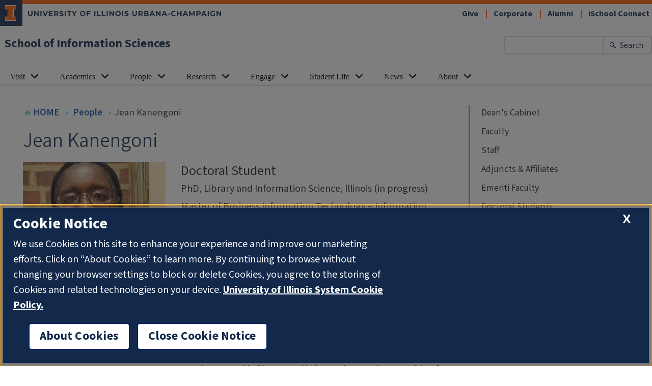

--- FILE ---
content_type: text/html; charset=UTF-8
request_url: https://ischool.illinois.edu/people/jean-kanengoni
body_size: 6639
content:
<!DOCTYPE html>
<html lang="en" dir="ltr" prefix="og: https://ogp.me/ns#">
<head>
    <meta charset="utf-8" />
<link rel="canonical" href="http://ischool.illinois.edu/people/jean-kanengoni" />
<meta property="og:site_name" content="School of Information Sciences" />
<meta property="og:url" content="http://ischool.illinois.edu/people/jean-kanengoni" />
<meta property="og:title" content="Jean Kanengoni" />
<meta property="og:image" content="http://ischool.illinois.edu/sites/default/files/mi7/kanengoni.jpg" />
<meta name="twitter:title" content="Jean Kanengoni" />
<meta name="twitter:image" content="http://ischool.illinois.edu/sites/default/files/mi7/kanengoni.jpg" />
<meta name="Generator" content="Drupal 10 (https://www.drupal.org)" />
<meta name="MobileOptimized" content="width" />
<meta name="HandheldFriendly" content="true" />
<meta name="viewport" content="width=device-width, initial-scale=1.0" />
<link rel="icon" href="/themes/ischool/favicon.ico" type="image/vnd.microsoft.icon" />

        <title>Jean Kanengoni | School of Information Sciences</title>
        <!-- inject:html -->
        <link rel="manifest" href="/themes/ischool/images/favicons/manifest.json" crossorigin="use-credentials">
<meta name="mobile-web-app-capable" content="yes">
<meta name="theme-color" content="#FFFFFF">
<meta name="application-name" content="ischool">
<link rel="dns-prefetch" href="//fonts.googleapis.com">
<link rel="dns-prefetch" href="//fonts.gstatic.com">
<link rel="dns-prefetch" href="//ajax.googleapis.com">
<link rel="dns-prefetch" href="//www.google-analytics.com">
<link rel="dns-prefetch" href="//www.googletagmanager.com">
<link rel="dns-prefetch" href="//cdn.brand.illinois.edu">
<link rel="dns-prefetch" href="//cdn.disability.illinois.edu">
<link rel="dns-prefetch" href="//cdn.toolkit.illinois.edu">
<link rel="dns-prefetch" href="//cdn.unibuddy.co">
<link rel="dns-prefetch" href="//onetrust.techservices.illinois.edu">
<link rel="dns-prefetch" href="//pbs.twimg.com">
<link rel="apple-touch-icon" sizes="57x57" href="/themes/ischool/images/favicons/apple-touch-icon-57x57.png">
<link rel="apple-touch-icon" sizes="60x60" href="/themes/ischool/images/favicons/apple-touch-icon-60x60.png">
<link rel="apple-touch-icon" sizes="72x72" href="/themes/ischool/images/favicons/apple-touch-icon-72x72.png">
<link rel="apple-touch-icon" sizes="76x76" href="/themes/ischool/images/favicons/apple-touch-icon-76x76.png">
<link rel="apple-touch-icon" sizes="114x114" href="/themes/ischool/images/favicons/apple-touch-icon-114x114.png">
<link rel="apple-touch-icon" sizes="120x120" href="/themes/ischool/images/favicons/apple-touch-icon-120x120.png">
<link rel="apple-touch-icon" sizes="144x144" href="/themes/ischool/images/favicons/apple-touch-icon-144x144.png">
<link rel="apple-touch-icon" sizes="152x152" href="/themes/ischool/images/favicons/apple-touch-icon-152x152.png">
<link rel="apple-touch-icon" sizes="180x180" href="/themes/ischool/images/favicons/apple-touch-icon-180x180.png">
<meta name="apple-mobile-web-app-capable" content="yes">
<meta name="apple-mobile-web-app-status-bar-style" content="black-translucent">
<meta name="apple-mobile-web-app-title" content="ischool">
<link rel="icon" type="image/png" sizes="32x32" href="/themes/ischool/images/favicons/favicon-32x32.png">
<link rel="icon" type="image/png" sizes="16x16" href="/themes/ischool/images/favicons/favicon-16x16.png">
<link rel="shortcut icon" href="/themes/ischool/images/favicons/favicon.ico">
        <!-- endinject -->
        <link rel="stylesheet" media="all" href="/sites/default/files/css/css_TweXYNoYiLmwuJsrRZG0gUW9mMwKg39cPm3EbD5SfN0.css?delta=0&amp;language=en&amp;theme=ischool&amp;include=eJxdi1EOgzAMQy9E6JlCm7FspkZNGdvth_bDxI8lv2dnNkulbati1Ie-B498J5FmcFLIjbXHFUb_wP4oOcMuUwe80kP60Z7eJccpd5skc1lZ7fgIqMXa8HLbI_1yXFg22Bf27j1Z" />
<link rel="stylesheet" media="all" href="/sites/default/files/css/css_UnhVJ7ihSTqYy-CXCO99f-qgAWR49E8C1nkR63qFyx8.css?delta=1&amp;language=en&amp;theme=ischool&amp;include=eJxdi1EOgzAMQy9E6JlCm7FspkZNGdvth_bDxI8lv2dnNkulbati1Ie-B498J5FmcFLIjbXHFUb_wP4oOcMuUwe80kP60Z7eJccpd5skc1lZ7fgIqMXa8HLbI_1yXFg22Bf27j1Z" />
<link rel="stylesheet" media="all" href="//fonts.googleapis.com/css2?family=Source+Sans+Pro&amp;display=swap" />
<link rel="stylesheet" media="all" href="//cdn.brand.illinois.edu/illinois.css" />
<link rel="stylesheet" media="all" href="https://cdn.toolkit.illinois.edu/3/toolkit.css" />

            <script type="application/json" data-drupal-selector="drupal-settings-json">{"path":{"baseUrl":"\/","pathPrefix":"","currentPath":"node\/11014","currentPathIsAdmin":false,"isFront":false,"currentLanguage":"en"},"pluralDelimiter":"\u0003","gtag":{"tagId":"G-FRZ32MDDSX","consentMode":false,"otherIds":[],"events":[],"additionalConfigInfo":[]},"suppressDeprecationErrors":true,"ajaxPageState":{"libraries":"eJx9jWsKwzAMgy-Ux5GGm7qpWycutffo7RdKYSOM_RHSJ5ASMNYR9pguE2zGgi6LZMabQY65SZ8DLPBypGkW4ZhZBmA_STXtoaadth_YDsYves53C8RMVUi9tbSS-aR_yuXT6douxemhhiUOoOgehE-Np4Yi453xDS2sYMc","theme":"ischool","theme_token":null},"ajaxTrustedUrl":[],"user":{"uid":0,"permissionsHash":"17abfae21b48cc5b6f0cd868b254b3ff0012d435f94537f70ed02e64386b1c59"}}</script>
<script src="/sites/default/files/js/js_UroCnvhxNSlGXnKID0qnH-zVDm87q4hsGk4xly904C8.js?scope=header&amp;delta=0&amp;language=en&amp;theme=ischool&amp;include=eJxVikEKgDAMBD_U2CdJLBLThq6YHHy-OSleBmZ2BRDb12Cpkijy94U730W9HYBVMWxs5O3SM_zNaqYT6hRpQ4P6t_nIKx7p0SeX"></script>
<script src="/modules/contrib/google_tag/js/gtag.js?t745tm"></script>
<script src="//cdn.toolkit.illinois.edu/3/toolkit.js" defer type="module"></script>
<script src="//cdn.disability.illinois.edu/skipto.min.js"></script>

<script src="//onetrust.techservices.illinois.edu/scripttemplates/otSDKStub.js" type="text/javascript" charset="UTF-8" data-domain-script="26be7d61-2017-4ea7-8a8b-8f1704889763"></script>
<script type="text/javascript">function OptanonWrapper() { }</script>
<script>var SkipToConfig = { 'settings': { 'skipTo': { displayOption: 'popup', colorTheme: 'illinois', headings: 'h1, h2, h3', fontSize: '0.80rem' } } };</script>
</head>
<body id="top-of-page"  class="not-logged-in path-node page-node-type-profile">

  <div class="dialog-off-canvas-main-canvas" data-off-canvas-main-canvas>
    

        
    <ilw-header slot="header">
  <a slot="site-name" href="/">School of Information Sciences</a>
  <nav slot="links" aria-label="Utility">
  <ul>
        <li>
          <a href="/engage/give">
              Give
          </a>
      </li>
        <li>
          <a href="/engage/corporate">
              Corporate
          </a>
      </li>
        <li>
          <a href="/engage/alumni">
              Alumni
          </a>
      </li>
        <li>
          <a href="https://uillinoisedu.sharepoint.com/sites/iSchool-Connect">
              iSchool Connect
          </a>
      </li>
    </ul>
</nav>

  <form slot="search" action="/search/results" method="get" role="search">
    <input
        type="search"
        name="keyword"
        aria-label="Enter your search terms"
        aria-labelledby="search-button"
    >
      <button id="search-button" type="submit">Search</button>
  </form>
    <ilw-header-menu slot="navigation">
    <ul>
              <li>
          <ilw-header-menu-section linked="true">
            <a slot="link" href="/visit">Visit</a>
                          <ul>
                                    <li>
                      <a href="/visit/what-ischool">What is an iSchool?</a>
                    </li>
                                    <li>
                      <a href="/visit/request-information">Request Information</a>
                    </li>
                                    <li>
                      <a href="/visit/upcoming-events">Upcoming Events</a>
                    </li>
                                    <li>
                      <a href="/visit/tuition-financial-support">Tuition &amp; Financial Support</a>
                    </li>
                                    <li>
                      <a href="/visit/recruitment-admissions-staff">Recruitment &amp; Admissions Staff</a>
                    </li>
                                    <li>
                      <a href="/visit/ischool-ambassadors">iSchool Ambassadors</a>
                    </li>
                                    <li>
                      <a href="/visit/student-videos">Student Videos</a>
                    </li>
                              </ul>
                      </ilw-header-menu-section>
        </li>
              <li>
          <ilw-header-menu-section linked="true">
            <a slot="link" href="/academics">Academics</a>
                          <ul>
                                    <li>
                      <a href="/academics/undergraduate">Undergraduate</a>
                    </li>
                                    <li>
                      <a href="/academics/graduate">Graduate</a>
                    </li>
                                    <li>
                      <a href="/academics/informatics-programs">Informatics Programs</a>
                    </li>
                                    <li>
                      <a href="/academics/courses">Course Catalog</a>
                    </li>
                              </ul>
                      </ilw-header-menu-section>
        </li>
              <li>
          <ilw-header-menu-section linked="true">
            <a slot="link" href="/people">People</a>
                          <ul>
                                    <li>
                      <a href="/people/deans-cabinet">Dean&#039;s Cabinet</a>
                    </li>
                                    <li>
                      <a href="/people/faculty">Faculty</a>
                    </li>
                                    <li>
                      <a href="/people/staff">Staff</a>
                    </li>
                                    <li>
                      <a href="/people/adjuncts-affiliates">Adjuncts &amp; Affiliates</a>
                    </li>
                                    <li>
                      <a href="/people/emeriti-faculty">Emeriti Faculty</a>
                    </li>
                                    <li>
                      <a href="/people/doctoral-students">Doctoral Students</a>
                    </li>
                                    <li>
                      <a href="/people/committees">Committees</a>
                    </li>
                                    <li>
                      <a href="/people/directory">School Directory</a>
                    </li>
                              </ul>
                      </ilw-header-menu-section>
        </li>
              <li>
          <ilw-header-menu-section linked="true">
            <a slot="link" href="/research">Research</a>
                          <ul>
                                    <li>
                      <a href="/research/areas">Areas</a>
                    </li>
                                    <li>
                      <a href="/research/projects">Projects</a>
                    </li>
                                    <li>
                      <a href="/research/vision">Vision</a>
                    </li>
                                    <li>
                      <a href="/research/labs">Labs</a>
                    </li>
                                    <li>
                      <a href="/research/services">Services</a>
                    </li>
                                    <li>
                      <a href="/research/showcase">Showcase</a>
                    </li>
                                    <li>
                      <a href="/research/research-fellows">Research Fellows</a>
                    </li>
                                    <li>
                      <a href="/research/scholars-residence">Scholars-in-Residence</a>
                    </li>
                                    <li>
                      <a href="/research/postdoctoral-researchers">Postdoctoral Researchers</a>
                    </li>
                                    <li>
                      <a href="/research/videos">Videos</a>
                    </li>
                              </ul>
                      </ilw-header-menu-section>
        </li>
              <li>
          <ilw-header-menu-section linked="true">
            <a slot="link" href="/engage">Engage</a>
                          <ul>
                                    <li>
                      <a href="/engage/corporate">Corporate</a>
                    </li>
                                    <li>
                      <a href="/engage/recruit-ischool-talent">Recruit iSchool Talent</a>
                    </li>
                                    <li>
                      <a href="/engage/give">Give</a>
                    </li>
                                    <li>
                      <a href="/engage/host-practicum">Host a Practicum</a>
                    </li>
                                    <li>
                      <a href="/engage/alumni">Alumni</a>
                    </li>
                                    <li>
                      <a href="/engage/deans-council">Dean&#039;s Council</a>
                    </li>
                              </ul>
                      </ilw-header-menu-section>
        </li>
              <li>
          <ilw-header-menu-section linked="true">
            <a slot="link" href="/student-life">Student Life</a>
                          <ul>
                                    <li>
                      <a href="/student-life/academic-support">Academic Support</a>
                    </li>
                                    <li>
                      <a href="/student-life/student-development-opportunities">Student Development Opportunities</a>
                    </li>
                                    <li>
                      <a href="/student-life/student-organizations">Student Organizations</a>
                    </li>
                                    <li>
                      <a href="/student-life/convocation">Convocation</a>
                    </li>
                                    <li>
                      <a href="/student-life/practicum-career-courses">Practicum &amp; Career Courses</a>
                    </li>
                                    <li>
                      <a href="/student-life/career-support">Career Support</a>
                    </li>
                                    <li>
                      <a href="/student-life/help-desk">Help Desk</a>
                    </li>
                              </ul>
                      </ilw-header-menu-section>
        </li>
              <li>
          <ilw-header-menu-section linked="true">
            <a slot="link" href="/news-events">News</a>
                          <ul>
                                    <li>
                      <a href="/news-events/news">News Feed</a>
                    </li>
                                    <li>
                      <a href="/news-events/events">Events Calendar</a>
                    </li>
                                    <li>
                      <a href="/news/media">In the Media</a>
                    </li>
                                    <li>
                      <a href="/news/publications">Publications</a>
                    </li>
                                    <li>
                      <a href="/news-events/event-schedule">Upcoming Events</a>
                    </li>
                                    <li>
                      <a href="/news/lectures">Lectures</a>
                    </li>
                                    <li>
                      <a href="/news/awards">Awards</a>
                    </li>
                              </ul>
                      </ilw-header-menu-section>
        </li>
              <li>
          <ilw-header-menu-section linked="true">
            <a slot="link" href="/about">About</a>
                          <ul>
                                    <li>
                      <a href="/about/strategic-plan">Strategic Plan</a>
                    </li>
                                    <li>
                      <a href="/about/history">History</a>
                    </li>
                                    <li>
                      <a href="/about/data-and-reporting">Data and Reporting</a>
                    </li>
                                    <li>
                      <a href="/about/ischool-glance">iSchool at a Glance</a>
                    </li>
                                    <li>
                      <a href="/about/building-facilities">Building Facilities</a>
                    </li>
                                    <li>
                      <a href="/about/community">Community</a>
                    </li>
                                    <li>
                      <a href="/about/job-openings">Job Openings</a>
                    </li>
                                    <li>
                      <a href="/about/contact-us">Contact Us</a>
                    </li>
                              </ul>
                      </ilw-header-menu-section>
        </li>
          </ul>
  </ilw-header-menu>

</ilw-header>
<main class="core js-main" id="main-content">
    
    <div class="basic-page">
        
              <div class="basic-page__guttered-content">
            <div class="basic-page__main">
                
<nav class="eyebrow-breadcrumbs" aria-label="Breadcrumb Navigation">
    <ul class="eyebrow-breadcrumbs__list">
                    <li class="eyebrow-breadcrumbs__item">
                <a class="eyebrow-breadcrumbs__home-link" href="/">
                    <svg role="none" aria-hidden="true" class="eyebrow-breadcrumbs__house-icon" height="14" viewBox="0 0 24 24" width="14" xmlns="http://www.w3.org/2000/svg">
                        <path d="M10 20v-6h4v6h5v-8h3L12 3 2 12h3v8z"/><path d="M0 0h24v24H0z" fill="none"/>
                    </svg>
                    <span>Home</span>
                </a>
            </li>
                            <li class="eyebrow-breadcrumbs__item">
                                    <a class="eyebrow-breadcrumbs__item-link" href="/people">People</a>
                            </li>
                    <li class="eyebrow-breadcrumbs__item">
                                    <span class="eyebrow-breadcrumbs__current-item">Jean Kanengoni</span>
                            </li>
            </ul>
</nav>


                                      <div class="region region--content">
    <div data-drupal-messages-fallback class="hidden"></div>
<article class="profile">
    <h1 class="page-title" id="page-title">
    <span>Jean Kanengoni</span>
  </h1>
    <div class="profile__content-container">
        <div class="profile__image-summary">
            <img
                class="profile__image"
                    src="/sites/default/files/styles/normal_square/public/mi7/kanengoni.jpg?itok=OG8nAV3T"
    srcset="/sites/default/files/styles/large_square/public/mi7/kanengoni.jpg?itok=tMWgBc_z 800w, /sites/default/files/styles/normal_square/public/mi7/kanengoni.jpg?itok=OG8nAV3T 500w, /sites/default/files/styles/small_square/public/mi7/kanengoni.jpg?itok=inVMxryA 200w, /sites/default/files/styles/tiny_square/public/mi7/kanengoni.jpg?itok=-sk_-1VT 80w"
    alt="Jean Kanengoni"

                sizes="(min-width: 800px) 280px">
                        <p class="profile__social-media">
                                            </p>
        </div>
        <div class="profile__core-content">
                            <p class="profile__title">Doctoral Student</p>
            
                            <p class="profile__education">PhD, Library and Information Science, Illinois (in progress)</p>
                            <p class="profile__education">Master of Business Information Technology – Information Management Stream (MBIT-IM), Royal Melbourne Institute of Technology, Melbourne, Australia, 2000</p>
                            <p class="profile__education">Bachelor of Library Studies Honours, Loughborough University of Technology, Loughborough, United Kingdom, 1995</p>
            
                      <div class="profile__contact-information">
                                                                    <p>
                        <a class="profile__link" href="mailto:jeansk2@illinois.edu">
                            jeansk2@illinois.edu
                        </a>
                    </p>
                                            </div>


            
            

                            <div class="profile__section">
                  <h2 class="overline-section-header">
    <span class="overline-section-header__title-text">Research focus</span>
</h2>
                  <div class="profile__rich-text">
                                    <p>I am interested in library and information services provision for the marginalized community in Africa, especially historically marginalized communities and those who have had to leave their homes due to environmentally, political, social or economic problems. My focus will be on identifying existing library and information services to the marginalized communities, assess their impact on the ground and identify best practices.
</p>
                  
                  
                                    </div>

                </div>
            
            
                            <div class="profile__section">
                    
                </div>
            

            
            
            
            
            
                            <div class="profile__section">
                    <h2 class="overline-section-header">
    <span class="overline-section-header__title-text">Advisor</span>
</h2>
                    <ul class="profile__list">
                                                    <li class="profile__advisors-advisor">
                                <a class="profile__link" href="/people/emily-knox">
                                    Emily Knox
                                </a>
                            </li>
                                            </ul>
                </div>
            
            
            
            
            
            

            
            
                    </div>
    </div>
</article>


  </div>

                            </div>
                    <div class="basic-page__sidebar">
                                    <nav class="section-navigation" aria-label="Section Navigation">
  <ul class="section-navigation__second-level-list">
          <li
        class="
          section-navigation__second-level-item
          
        ">

        <a
          class="
            section-navigation__second-level-link
            
            
          "
          href="/people/deans-cabinet">

          Dean&#039;s Cabinet
        </a>
              </li>
          <li
        class="
          section-navigation__second-level-item
          
        ">

        <a
          class="
            section-navigation__second-level-link
            
            
          "
          href="/people/faculty">

          Faculty
        </a>
              </li>
          <li
        class="
          section-navigation__second-level-item
          
        ">

        <a
          class="
            section-navigation__second-level-link
            
            
          "
          href="/people/staff">

          Staff
        </a>
              </li>
          <li
        class="
          section-navigation__second-level-item
          
        ">

        <a
          class="
            section-navigation__second-level-link
            
            
          "
          href="/people/adjuncts-affiliates">

          Adjuncts &amp; Affiliates
        </a>
              </li>
          <li
        class="
          section-navigation__second-level-item
          
        ">

        <a
          class="
            section-navigation__second-level-link
            
            
          "
          href="/people/emeriti-faculty">

          Emeriti Faculty
        </a>
              </li>
          <li
        class="
          section-navigation__second-level-item
          
        ">

        <a
          class="
            section-navigation__second-level-link
            
            
          "
          href="/people/doctoral-students">

          Doctoral Students
        </a>
              </li>
          <li
        class="
          section-navigation__second-level-item
          
        ">

        <a
          class="
            section-navigation__second-level-link
            
            
          "
          href="/people/committees">

          Committees
        </a>
              </li>
          <li
        class="
          section-navigation__second-level-item
          
        ">

        <a
          class="
            section-navigation__second-level-link
            
            
          "
          href="/people/directory">

          School Directory
        </a>
              </li>
      </ul>
</nav>
                        
            </div>
                </div>
    </div>
</main>
<ilw-footer>
    <p slot="site-name"><a href="/">School of Information Sciences</a></p>

    <address slot="address">
      <p>501 E. Daniel St.</p>
      <p>MC-493</p>
      <p>Champaign, IL</p>
      <p>61820-6211</p>
      <p>Voice: (217) 333-3280</p>
      <p>Fax: (217) 244-3302</p>
      <p>Email: <a href="mailto:ischool&#x40;illinois.edu">ischool@illinois.edu</a></p>
    </address>

    <nav slot="social" aria-label="Social media">
      <ul>
                      <li>
              <a data-service="x" href="https://twitter.com/ischoolui">X</a>
            </li>
                      <li>
              <a data-service="facebook" href="https://www.facebook.com/iSchoolUI">Facebook</a>
            </li>
                      <li>
              <a data-service="instagram" href="https://www.instagram.com/ischoolui/">Instagram</a>
            </li>
                      <li>
              <a data-service="tiktok" href="https://www.tiktok.com/@ischoolui">Tiktok</a>
            </li>
                      <li>
              <a data-service="linkedin" href="https://www.linkedin.com/school/university-of-illinois-at-urbana-champaign-school-of-information-sciences/">Linkedin</a>
            </li>
                      <li>
              <a data-service="youtube" href="https://www.youtube.com/c/iSchoolatIllinois">Youtube</a>
            </li>
                </ul>
    </nav>

  <ilw-columns>
    <ilw-content theme="gray">
      <nav class="ilw-footer-menu" aria-labelledby="footer-id-quick-links">
  <h2 id="footer-id-quick-links">Quick Links</h2>
  <ul>
            <li>
            <a href="/people/directory">School Directory</a>
        </li>
            <li>
            <a href="/visit">Visit</a>
        </li>
            <li>
            <a href="/student-life/help-desk">Help Desk</a>
        </li>
            <li>
            <a href="/course-login">Course Login</a>
        </li>
            <li>
            <a href="https://uillinoisedu.sharepoint.com/sites/iSchool-Connect">iSchool Connect</a>
        </li>
            <li>
            <a href="https://www.library.illinois.edu/infosci/">IS Virtual Library</a>
        </li>
      </ul>
</nav>

    </ilw-content>
    <ilw-content theme="gray">
      <nav class="ilw-footer-menu" aria-labelledby="footer-id-campus-resources">
  <h2 id="footer-id-campus-resources">Campus Resources</h2>
  <ul>
            <li>
            <a href="http://www.vpaa.uillinois.edu/policies/web_privacy.cfm">Privacy Notice</a>
        </li>
            <li>
            <a href="http://illinois.edu/ds/search">Campus Directory</a>
        </li>
            <li>
            <a href="http://www.grad.illinois.edu/">Graduate College</a>
        </li>
            <li>
            <a href="http://www.library.illinois.edu/">University Library</a>
        </li>
            <li>
            <a href="http://illinois.edu">University of Illinois</a>
        </li>
      </ul>
</nav>

    </ilw-content>
  </ilw-columns>

  <button slot="cookies-button" id="ot-sdk-btn" class="ot-sdk-show-settings">About Cookies</button>

</ilw-footer>

<a href="#" id="back-to-top">
    <svg 
        aria-hidden="true" 
        xmlns="http://www.w3.org/2000/svg" 
        viewBox="0 0 448 512">
        
        <path fill="#ffffff" d="M240.971 130.524l194.343 194.343c9.373 9.373 9.373 24.569 0 33.941l-22.667 22.667c-9.357 9.357-24.522 9.375-33.901.04L224 227.495 69.255 381.516c-9.379 9.335-24.544 9.317-33.901-.04l-22.667-22.667c-9.373-9.373-9.373-24.569 0-33.941L207.03 130.525c9.372-9.373 24.568-9.373 33.941-.001z"></path>
    </svg>
    <span class="visually-hidden">Back to top</span>
</a>
  </div>


<script src="/sites/default/files/js/js_w1gB09u5BEY0ogAVKe2y99bhTtEBD47ekrdFGjbDOmQ.js?scope=footer&amp;delta=0&amp;language=en&amp;theme=ischool&amp;include=eJxVikEKgDAMBD_U2CdJLBLThq6YHHy-OSleBmZ2BRDb12Cpkijy94U730W9HYBVMWxs5O3SM_zNaqYT6hRpQ4P6t_nIKx7p0SeX"></script>
<script src="//cdn.unibuddy.co/unibuddy-popcard.js"></script>

</body>
</html>


--- FILE ---
content_type: text/css
request_url: https://ischool.illinois.edu/sites/default/files/css/css_UnhVJ7ihSTqYy-CXCO99f-qgAWR49E8C1nkR63qFyx8.css?delta=1&language=en&theme=ischool&include=eJxdi1EOgzAMQy9E6JlCm7FspkZNGdvth_bDxI8lv2dnNkulbati1Ie-B498J5FmcFLIjbXHFUb_wP4oOcMuUwe80kP60Z7eJccpd5skc1lZ7fgIqMXa8HLbI_1yXFg22Bf27j1Z
body_size: 94299
content:
/* @license GPL-2.0-or-later https://www.drupal.org/licensing/faq */
ilw-header:not(:defined),ilw-footer:not(:defined){display:inline-block;opacity:0;height:11.5rem;overflow:hidden;transition:opacity 0.25s ease-in-out;}
@font-face{font-family:"Source Sans Variable";font-style:normal;font-weight:125 950;unicode-range:U+000A-00A9,U+2010-2026;src:url("[data-uri]") format("woff2");}@font-face{font-family:"Source Sans Variable";font-style:normal;font-weight:125 950;unicode-range:U+0000-0009,U+00AA-200F,U+2027-10FFFF;src:url(/themes/ischool/css/fonts/SourceSansVar.woff2) format('woff2');}@font-face{font-family:"Source Sans Variable";font-style:italic;font-weight:125 950;src:url(/themes/ischool/css/fonts/SourceSansVarItalic.woff2) format('woff2');}@font-face{font-family:"Montserrat";font-style:normal;font-weight:600;unicode-range:U+0020-007F;src:url("[data-uri]") format("woff");}@font-face{font-family:"Montserrat";font-style:normal;font-weight:400;unicode-range:U+0020-007F;src:url("[data-uri]") format("woff");}@font-face{font-family:"Fjalla One";font-style:normal;font-weight:400;unicode-range:U+0020-007F;src:url("[data-uri]") format("woff");}
*{border:0;box-sizing:border-box;margin:0;padding:0;}*:after,*:before{box-sizing:border-box;}html{scroll-behavior:smooth;}iframe{max-width:100%;}.personnel-list__person-image,.event-featured__image,.news-banner__image,.news-hero__image,.news-large-image__image,.profile-teaser__image,.profile__image{height:auto;max-width:100%;vertical-align:bottom;}.field--field_media_video_embed_field{position:relative;padding-bottom:56.25%;height:0;}.field--field_media_video_embed_field iframe{position:absolute;top:0;left:0;width:100%;height:100%;}.basic-page__guttered-content,.search-results-page{margin:0 auto;padding-left:20px;padding-right:20px;max-width:1500px;}body{color:#252525;line-height:1;}@media print{body{color:#000;}}.image__caption{font-size:0.89rem;line-height:1.11rem;margin-bottom:8px;}.form__children-container h2,.taxonomy-term__description h2,.component__title,.component__intro h2,.research-area__description h2,.contact-box__prompt,.fancy-numbers__title,.highlight__title,.highlight__text h2,.rss-feed__title,.static-map__title,.text-plus-image h2,.class-note__body h2,.course-teaser__description h2,.course__description h2,.course__objectives h2,.course__textbooks h2,.event-featured__excerpt h2,.event__description h2,.news-banner__teaser h2,.news-large-image__teaser h2,.news-teaser__teaser-text h2,.news-article__body-text h2,.profile__rich-text h2,.research-project-teaser__description h2,.research-project__description h2{color:#13294b;font-size:1.56rem;font-weight:600;line-height:2.2rem;margin-bottom:20px;}.image__credit,.image-slideshow__credit{font-size:0.78rem;font-weight:300;margin-bottom:12px;}html{scroll-behavior:smooth;color:#252525;font-family:'Source Sans Pro','Calibri','Open Sans','Helvetica','Arial',sans-serif;font-weight:400;font-size:20px;line-height:1;}@media only screen and (max-width:500px){html{font-size:19px;}}html ilw-header *[slot=links] a{font-size:16px;}html ilw-header *[slot=search][role=search]>input[type=search][aria-labelledby],html ilw-header *[slot=search][role=search]>button[id]{height:36px;font-size:16px;}html ilw-header *[slot=search][role=search]>button[id]{background-size:16px;}@supports (font-variation-settings:'wght' 400){html{font-family:'Source Sans Variable','Source Sans Pro','Calibri','Open Sans','Helvetica','Arial',sans-serif;font-weight:390;}}@media print{html{color:#000;}}.form__children-container a,.eyebrow-breadcrumbs__item-link,.eyebrow-breadcrumbs__home-link,.mini-title__link,.tweet__text a:not([class]),.directory-links__link,.tag-list__link,.taxonomy-term__link,.taxonomy-term__description a,.component__intro a,.search-result__title-link,.search-result__facet-link,.research-area__description a,.search-results-page__clear-link,.highlight__text a,.link-list__link,.linked-files-list__file-link,.person-carousel__name-link,.research-projects-preview__project-name,.research-projects-preview__research-area-link,.research-projects-preview__person-link,.text-plus-image a,.class-note__body a,.course-teaser__title-link,.course-teaser__instructor-link,.course-teaser__description a,.course-teaser__see-more-link,.course__description a,.course__objectives a,.course__link,.course__syllabus-link,.course__pathway-link,.course__textbooks a,.event-featured__excerpt a,.event__address a,.event__website,.event__description a,.news-banner__teaser a,.news-row__link,.news-large-image__link,.news-large-image__teaser a,.news-teaser__link,.news-teaser__teaser-text a,.news-article__body-text a,.directory-row__link,.directory-row__email-link,.directory-row__phone-link,.profile-teaser__link,.profile__high-res-image-link,.profile__link,.profile__website-link,.profile__rich-text a,.profile__projects a,.profile__projects-completed a,.research-project-teaser__link,.research-project-teaser__description a,.research-project__description a,.research-project__research-area-link{text-decoration-skip:ink;transition:background-color 250ms cubic-bezier(0,0,0.3,1);}.form__children-container a,.eyebrow-breadcrumbs__item-link,.eyebrow-breadcrumbs__home-link,.mini-title__link,.tweet__text a:not([class]),.directory-links__link,.tag-list__link,.taxonomy-term__link,.taxonomy-term__description a,.component__intro a,.search-result__title-link,.search-result__facet-link,.research-area__description a,.search-results-page__clear-link,.highlight__text a,.link-list__link,.linked-files-list__file-link,.person-carousel__name-link,.research-projects-preview__project-name,.research-projects-preview__research-area-link,.research-projects-preview__person-link,.text-plus-image a,.class-note__body a,.course-teaser__title-link,.course-teaser__instructor-link,.course-teaser__description a,.course-teaser__see-more-link,.course__description a,.course__objectives a,.course__link,.course__syllabus-link,.course__pathway-link,.course__textbooks a,.event-featured__excerpt a,.event__address a,.event__website,.event__description a,.news-row__link,.news-large-image__link,.news-large-image__teaser a,.news-teaser__link,.news-teaser__teaser-text a,.news-article__body-text a,.directory-row__link,.directory-row__email-link,.directory-row__phone-link,.profile-teaser__link,.profile__high-res-image-link,.profile__link,.profile__website-link,.profile__rich-text a,.profile__projects a,.profile__projects-completed a,.research-project-teaser__link,.research-project-teaser__description a,.research-project__description a,.research-project__research-area-link{color:#1d58a7;font-weight:600;text-decoration:none;word-break:break-all;word-break:break-word;padding-left:2px;padding-right:2px;}.form__children-container a:focus,.eyebrow-breadcrumbs__item-link:focus,.eyebrow-breadcrumbs__home-link:focus,.mini-title__link:focus,.tweet__text a:not([class]):focus,.directory-links__link:focus,.tag-list__link:focus,.taxonomy-term__link:focus,.taxonomy-term__description a:focus,.component__intro a:focus,.search-result__title-link:focus,.search-result__facet-link:focus,.research-area__description a:focus,.search-results-page__clear-link:focus,.highlight__text a:focus,.link-list__link:focus,.linked-files-list__file-link:focus,.person-carousel__name-link:focus,.research-projects-preview__project-name:focus,.research-projects-preview__research-area-link:focus,.research-projects-preview__person-link:focus,.text-plus-image a:focus,.class-note__body a:focus,.course-teaser__title-link:focus,.course-teaser__instructor-link:focus,.course-teaser__description a:focus,.course-teaser__see-more-link:focus,.course__description a:focus,.course__objectives a:focus,.course__link:focus,.course__syllabus-link:focus,.course__pathway-link:focus,.course__textbooks a:focus,.event-featured__excerpt a:focus,.event__address a:focus,.event__website:focus,.event__description a:focus,.news-row__link:focus,.news-large-image__link:focus,.news-large-image__teaser a:focus,.news-teaser__link:focus,.news-teaser__teaser-text a:focus,.news-article__body-text a:focus,.directory-row__link:focus,.directory-row__email-link:focus,.directory-row__phone-link:focus,.profile-teaser__link:focus,.profile__high-res-image-link:focus,.profile__link:focus,.profile__website-link:focus,.profile__rich-text a:focus,.profile__projects a:focus,.profile__projects-completed a:focus,.research-project-teaser__link:focus,.research-project-teaser__description a:focus,.research-project__description a:focus,.research-project__research-area-link:focus,.form__children-container a:hover,.eyebrow-breadcrumbs__item-link:hover,.eyebrow-breadcrumbs__home-link:hover,.mini-title__link:hover,.tweet__text a:not([class]):hover,.directory-links__link:hover,.tag-list__link:hover,.taxonomy-term__link:hover,.taxonomy-term__description a:hover,.component__intro a:hover,.search-result__title-link:hover,.search-result__facet-link:hover,.research-area__description a:hover,.search-results-page__clear-link:hover,.highlight__text a:hover,.link-list__link:hover,.linked-files-list__file-link:hover,.person-carousel__name-link:hover,.research-projects-preview__project-name:hover,.research-projects-preview__research-area-link:hover,.research-projects-preview__person-link:hover,.text-plus-image a:hover,.class-note__body a:hover,.course-teaser__title-link:hover,.course-teaser__instructor-link:hover,.course-teaser__description a:hover,.course-teaser__see-more-link:hover,.course__description a:hover,.course__objectives a:hover,.course__link:hover,.course__syllabus-link:hover,.course__pathway-link:hover,.course__textbooks a:hover,.event-featured__excerpt a:hover,.event__address a:hover,.event__website:hover,.event__description a:hover,.news-row__link:hover,.news-large-image__link:hover,.news-large-image__teaser a:hover,.news-teaser__link:hover,.news-teaser__teaser-text a:hover,.news-article__body-text a:hover,.directory-row__link:hover,.directory-row__email-link:hover,.directory-row__phone-link:hover,.profile-teaser__link:hover,.profile__high-res-image-link:hover,.profile__link:hover,.profile__website-link:hover,.profile__rich-text a:hover,.profile__projects a:hover,.profile__projects-completed a:hover,.research-project-teaser__link:hover,.research-project-teaser__description a:hover,.research-project__description a:hover,.research-project__research-area-link:hover{text-decoration:underline;color:#c84113;}.news-banner__teaser a{color:#7bbfdd;}.news-banner__teaser a:focus,.news-banner__teaser a:hover{text-decoration:underline;background-color:#ff5f05;}.mini-date,.event-mini__time{font-size:1rem;font-weight:300;letter-spacing:1px;text-transform:uppercase;}.modalities-list__modality,.link-tiles__modality{color:#c84113;font-size:0.87rem;font-weight:700;}.modalities-list__modality:not(:last-child):after,.link-tiles__modality:not(:last-child):after{background-color:#ff5f05;border-radius:50%;content:"";display:inline-block;height:8px;margin:0 6px;width:8px;}.event__updated-date,.news-article__updated-date{font-size:0.78rem;font-style:italic;font-weight:300;margin-bottom:40px;}.event__archive-link-container,.news-article__archive-link-container{border-top:1px solid rgba(19,41,75,0.5);border-bottom:1px solid rgba(19,41,75,0.5);padding:28px 0;}@media print{.event__archive-link-container,.news-article__archive-link-container{display:none;}}.page-title,.course__node-title{color:#13294b;font-size:2rem;font-weight:350;line-height:2.2rem;padding:0 0 20px;}.form__children-container,.taxonomy-term__description,.component__intro,.research-area__description,.highlight__text,.text-plus-image,.class-note__body,.course-teaser__description,.course__description,.course__objectives,.course__textbooks,.event-featured__excerpt,.event__description,.news-banner__teaser,.news-large-image__teaser,.news-teaser__teaser-text,.news-article__body-text,.profile__rich-text,.research-project-teaser__description,.research-project__description{font-size:1rem;line-height:1.5rem;}.form__children-container p,.taxonomy-term__description p,.component__intro p,.research-area__description p,.highlight__text p,.text-plus-image p,.class-note__body p,.course-teaser__description p,.course__description p,.course__objectives p,.course__textbooks p,.event-featured__excerpt p,.event__description p,.news-banner__teaser p,.news-large-image__teaser p,.news-teaser__teaser-text p,.news-article__body-text p,.profile__rich-text p,.research-project-teaser__description p,.research-project__description p,.form__children-container ul,.taxonomy-term__description ul,.component__intro ul,.research-area__description ul,.highlight__text ul,.text-plus-image ul,.class-note__body ul,.course-teaser__description ul,.course__description ul,.course__objectives ul,.course__textbooks ul,.event-featured__excerpt ul,.event__description ul,.news-banner__teaser ul,.news-large-image__teaser ul,.news-teaser__teaser-text ul,.news-article__body-text ul,.profile__rich-text ul,.research-project-teaser__description ul,.research-project__description ul,.form__children-container ol,.taxonomy-term__description ol,.component__intro ol,.research-area__description ol,.highlight__text ol,.text-plus-image ol,.class-note__body ol,.course-teaser__description ol,.course__description ol,.course__objectives ol,.course__textbooks ol,.event-featured__excerpt ol,.event__description ol,.news-banner__teaser ol,.news-large-image__teaser ol,.news-teaser__teaser-text ol,.news-article__body-text ol,.profile__rich-text ol,.research-project-teaser__description ol,.research-project__description ol,.form__children-container table,.taxonomy-term__description table,.component__intro table,.research-area__description table,.highlight__text table,.text-plus-image table,.class-note__body table,.course-teaser__description table,.course__description table,.course__objectives table,.course__textbooks table,.event-featured__excerpt table,.event__description table,.news-banner__teaser table,.news-large-image__teaser table,.news-teaser__teaser-text table,.news-article__body-text table,.profile__rich-text table,.research-project-teaser__description table,.research-project__description table{margin-bottom:24px;}.form__children-container h4,.taxonomy-term__description h4,.component__intro h4,.research-area__description h4,.highlight__text h4,.text-plus-image h4,.class-note__body h4,.course-teaser__description h4,.course__description h4,.course__objectives h4,.course__textbooks h4,.event-featured__excerpt h4,.event__description h4,.news-banner__teaser h4,.news-large-image__teaser h4,.news-teaser__teaser-text h4,.news-article__body-text h4,.profile__rich-text h4,.research-project-teaser__description h4,.research-project__description h4,.form__children-container h5,.taxonomy-term__description h5,.component__intro h5,.research-area__description h5,.highlight__text h5,.text-plus-image h5,.class-note__body h5,.course-teaser__description h5,.course__description h5,.course__objectives h5,.course__textbooks h5,.event-featured__excerpt h5,.event__description h5,.news-banner__teaser h5,.news-large-image__teaser h5,.news-teaser__teaser-text h5,.news-article__body-text h5,.profile__rich-text h5,.research-project-teaser__description h5,.research-project__description h5,.form__children-container h6,.taxonomy-term__description h6,.component__intro h6,.research-area__description h6,.highlight__text h6,.text-plus-image h6,.class-note__body h6,.course-teaser__description h6,.course__description h6,.course__objectives h6,.course__textbooks h6,.event-featured__excerpt h6,.event__description h6,.news-banner__teaser h6,.news-large-image__teaser h6,.news-teaser__teaser-text h6,.news-article__body-text h6,.profile__rich-text h6,.research-project-teaser__description h6,.research-project__description h6{font-weight:600;line-height:1rem;margin-bottom:12px;}.form__children-container h3,.taxonomy-term__description h3,.component__intro h3,.research-area__description h3,.highlight__text h3,.text-plus-image h3,.class-note__body h3,.course-teaser__description h3,.course__description h3,.course__objectives h3,.course__textbooks h3,.event-featured__excerpt h3,.event__description h3,.news-banner__teaser h3,.news-large-image__teaser h3,.news-teaser__teaser-text h3,.news-article__body-text h3,.profile__rich-text h3,.research-project-teaser__description h3,.research-project__description h3{font-weight:600;font-size:1.33rem;line-height:1.78rem;margin-bottom:12px;color:#13294b;}.form__children-container h4,.taxonomy-term__description h4,.component__intro h4,.research-area__description h4,.highlight__text h4,.text-plus-image h4,.class-note__body h4,.course-teaser__description h4,.course__description h4,.course__objectives h4,.course__textbooks h4,.event-featured__excerpt h4,.event__description h4,.news-banner__teaser h4,.news-large-image__teaser h4,.news-teaser__teaser-text h4,.news-article__body-text h4,.profile__rich-text h4,.research-project-teaser__description h4,.research-project__description h4{font-size:1rem;line-height:1.28rem;color:#13294b;}.form__children-container h5,.taxonomy-term__description h5,.component__intro h5,.research-area__description h5,.highlight__text h5,.text-plus-image h5,.class-note__body h5,.course-teaser__description h5,.course__description h5,.course__objectives h5,.course__textbooks h5,.event-featured__excerpt h5,.event__description h5,.news-banner__teaser h5,.news-large-image__teaser h5,.news-teaser__teaser-text h5,.news-article__body-text h5,.profile__rich-text h5,.research-project-teaser__description h5,.research-project__description h5{font-size:0.89rem;letter-spacing:1px;line-height:1.33rem;text-transform:uppercase;}.form__children-container h6,.taxonomy-term__description h6,.component__intro h6,.research-area__description h6,.highlight__text h6,.text-plus-image h6,.class-note__body h6,.course-teaser__description h6,.course__description h6,.course__objectives h6,.course__textbooks h6,.event-featured__excerpt h6,.event__description h6,.news-banner__teaser h6,.news-large-image__teaser h6,.news-teaser__teaser-text h6,.news-article__body-text h6,.profile__rich-text h6,.research-project-teaser__description h6,.research-project__description h6{font-size:0.78rem;letter-spacing:2px;line-height:1.33rem;text-transform:uppercase;}.form__children-container ol,.taxonomy-term__description ol,.component__intro ol,.research-area__description ol,.highlight__text ol,.text-plus-image ol,.class-note__body ol,.course-teaser__description ol,.course__description ol,.course__objectives ol,.course__textbooks ol,.event-featured__excerpt ol,.event__description ol,.news-banner__teaser ol,.news-large-image__teaser ol,.news-teaser__teaser-text ol,.news-article__body-text ol,.profile__rich-text ol,.research-project-teaser__description ol,.research-project__description ol,.form__children-container ul,.taxonomy-term__description ul,.component__intro ul,.research-area__description ul,.highlight__text ul,.text-plus-image ul,.class-note__body ul,.course-teaser__description ul,.course__description ul,.course__objectives ul,.course__textbooks ul,.event-featured__excerpt ul,.event__description ul,.news-banner__teaser ul,.news-large-image__teaser ul,.news-teaser__teaser-text ul,.news-article__body-text ul,.profile__rich-text ul,.research-project-teaser__description ul,.research-project__description ul{list-style:none inside;padding-left:40px;}.form__children-container ol li,.taxonomy-term__description ol li,.component__intro ol li,.research-area__description ol li,.highlight__text ol li,.text-plus-image ol li,.class-note__body ol li,.course-teaser__description ol li,.course__description ol li,.course__objectives ol li,.course__textbooks ol li,.event-featured__excerpt ol li,.event__description ol li,.news-banner__teaser ol li,.news-large-image__teaser ol li,.news-teaser__teaser-text ol li,.news-article__body-text ol li,.profile__rich-text ol li,.research-project-teaser__description ol li,.research-project__description ol li,.form__children-container ul li,.taxonomy-term__description ul li,.component__intro ul li,.research-area__description ul li,.highlight__text ul li,.text-plus-image ul li,.class-note__body ul li,.course-teaser__description ul li,.course__description ul li,.course__objectives ul li,.course__textbooks ul li,.event-featured__excerpt ul li,.event__description ul li,.news-banner__teaser ul li,.news-large-image__teaser ul li,.news-teaser__teaser-text ul li,.news-article__body-text ul li,.profile__rich-text ul li,.research-project-teaser__description ul li,.research-project__description ul li{margin-bottom:6px;break-inside:avoid-column;}.form__children-container ol.two-columns,.taxonomy-term__description ol.two-columns,.component__intro ol.two-columns,.research-area__description ol.two-columns,.highlight__text ol.two-columns,.text-plus-image ol.two-columns,.class-note__body ol.two-columns,.course-teaser__description ol.two-columns,.course__description ol.two-columns,.course__objectives ol.two-columns,.course__textbooks ol.two-columns,.event-featured__excerpt ol.two-columns,.event__description ol.two-columns,.news-banner__teaser ol.two-columns,.news-large-image__teaser ol.two-columns,.news-teaser__teaser-text ol.two-columns,.news-article__body-text ol.two-columns,.profile__rich-text ol.two-columns,.research-project-teaser__description ol.two-columns,.research-project__description ol.two-columns,.form__children-container ul.two-columns,.taxonomy-term__description ul.two-columns,.component__intro ul.two-columns,.research-area__description ul.two-columns,.highlight__text ul.two-columns,.text-plus-image ul.two-columns,.class-note__body ul.two-columns,.course-teaser__description ul.two-columns,.course__description ul.two-columns,.course__objectives ul.two-columns,.course__textbooks ul.two-columns,.event-featured__excerpt ul.two-columns,.event__description ul.two-columns,.news-banner__teaser ul.two-columns,.news-large-image__teaser ul.two-columns,.news-teaser__teaser-text ul.two-columns,.news-article__body-text ul.two-columns,.profile__rich-text ul.two-columns,.research-project-teaser__description ul.two-columns,.research-project__description ul.two-columns{column-count:2;}@media only screen and (min-width:800px){.form__children-container ol.three-columns,.taxonomy-term__description ol.three-columns,.component__intro ol.three-columns,.research-area__description ol.three-columns,.highlight__text ol.three-columns,.text-plus-image ol.three-columns,.class-note__body ol.three-columns,.course-teaser__description ol.three-columns,.course__description ol.three-columns,.course__objectives ol.three-columns,.course__textbooks ol.three-columns,.event-featured__excerpt ol.three-columns,.event__description ol.three-columns,.news-banner__teaser ol.three-columns,.news-large-image__teaser ol.three-columns,.news-teaser__teaser-text ol.three-columns,.news-article__body-text ol.three-columns,.profile__rich-text ol.three-columns,.research-project-teaser__description ol.three-columns,.research-project__description ol.three-columns,.form__children-container ul.three-columns,.taxonomy-term__description ul.three-columns,.component__intro ul.three-columns,.research-area__description ul.three-columns,.highlight__text ul.three-columns,.text-plus-image ul.three-columns,.class-note__body ul.three-columns,.course-teaser__description ul.three-columns,.course__description ul.three-columns,.course__objectives ul.three-columns,.course__textbooks ul.three-columns,.event-featured__excerpt ul.three-columns,.event__description ul.three-columns,.news-banner__teaser ul.three-columns,.news-large-image__teaser ul.three-columns,.news-teaser__teaser-text ul.three-columns,.news-article__body-text ul.three-columns,.profile__rich-text ul.three-columns,.research-project-teaser__description ul.three-columns,.research-project__description ul.three-columns{column-count:3;}.form__children-container ol.four-columns,.taxonomy-term__description ol.four-columns,.component__intro ol.four-columns,.research-area__description ol.four-columns,.highlight__text ol.four-columns,.text-plus-image ol.four-columns,.class-note__body ol.four-columns,.course-teaser__description ol.four-columns,.course__description ol.four-columns,.course__objectives ol.four-columns,.course__textbooks ol.four-columns,.event-featured__excerpt ol.four-columns,.event__description ol.four-columns,.news-banner__teaser ol.four-columns,.news-large-image__teaser ol.four-columns,.news-teaser__teaser-text ol.four-columns,.news-article__body-text ol.four-columns,.profile__rich-text ol.four-columns,.research-project-teaser__description ol.four-columns,.research-project__description ol.four-columns,.form__children-container ul.four-columns,.taxonomy-term__description ul.four-columns,.component__intro ul.four-columns,.research-area__description ul.four-columns,.highlight__text ul.four-columns,.text-plus-image ul.four-columns,.class-note__body ul.four-columns,.course-teaser__description ul.four-columns,.course__description ul.four-columns,.course__objectives ul.four-columns,.course__textbooks ul.four-columns,.event-featured__excerpt ul.four-columns,.event__description ul.four-columns,.news-banner__teaser ul.four-columns,.news-large-image__teaser ul.four-columns,.news-teaser__teaser-text ul.four-columns,.news-article__body-text ul.four-columns,.profile__rich-text ul.four-columns,.research-project-teaser__description ul.four-columns,.research-project__description ul.four-columns{column-count:4;}.form__children-container ol.five-columns,.taxonomy-term__description ol.five-columns,.component__intro ol.five-columns,.research-area__description ol.five-columns,.highlight__text ol.five-columns,.text-plus-image ol.five-columns,.class-note__body ol.five-columns,.course-teaser__description ol.five-columns,.course__description ol.five-columns,.course__objectives ol.five-columns,.course__textbooks ol.five-columns,.event-featured__excerpt ol.five-columns,.event__description ol.five-columns,.news-banner__teaser ol.five-columns,.news-large-image__teaser ol.five-columns,.news-teaser__teaser-text ol.five-columns,.news-article__body-text ol.five-columns,.profile__rich-text ol.five-columns,.research-project-teaser__description ol.five-columns,.research-project__description ol.five-columns,.form__children-container ul.five-columns,.taxonomy-term__description ul.five-columns,.component__intro ul.five-columns,.research-area__description ul.five-columns,.highlight__text ul.five-columns,.text-plus-image ul.five-columns,.class-note__body ul.five-columns,.course-teaser__description ul.five-columns,.course__description ul.five-columns,.course__objectives ul.five-columns,.course__textbooks ul.five-columns,.event-featured__excerpt ul.five-columns,.event__description ul.five-columns,.news-banner__teaser ul.five-columns,.news-large-image__teaser ul.five-columns,.news-teaser__teaser-text ul.five-columns,.news-article__body-text ul.five-columns,.profile__rich-text ul.five-columns,.research-project-teaser__description ul.five-columns,.research-project__description ul.five-columns{column-count:5;}}.form__children-container ul li,.taxonomy-term__description ul li,.component__intro ul li,.research-area__description ul li,.highlight__text ul li,.text-plus-image ul li,.class-note__body ul li,.course-teaser__description ul li,.course__description ul li,.course__objectives ul li,.course__textbooks ul li,.event-featured__excerpt ul li,.event__description ul li,.news-banner__teaser ul li,.news-large-image__teaser ul li,.news-teaser__teaser-text ul li,.news-article__body-text ul li,.profile__rich-text ul li,.research-project-teaser__description ul li,.research-project__description ul li{position:relative;}.form__children-container ul li:before,.taxonomy-term__description ul li:before,.component__intro ul li:before,.research-area__description ul li:before,.highlight__text ul li:before,.text-plus-image ul li:before,.class-note__body ul li:before,.course-teaser__description ul li:before,.course__description ul li:before,.course__objectives ul li:before,.course__textbooks ul li:before,.event-featured__excerpt ul li:before,.event__description ul li:before,.news-banner__teaser ul li:before,.news-large-image__teaser ul li:before,.news-teaser__teaser-text ul li:before,.news-article__body-text ul li:before,.profile__rich-text ul li:before,.research-project-teaser__description ul li:before,.research-project__description ul li:before{background-color:currentColor;content:"";height:8px;position:absolute;right:calc(100% + 12px);top:8px;width:8px;}.form__children-container ul li ol,.taxonomy-term__description ul li ol,.component__intro ul li ol,.research-area__description ul li ol,.highlight__text ul li ol,.text-plus-image ul li ol,.class-note__body ul li ol,.course-teaser__description ul li ol,.course__description ul li ol,.course__objectives ul li ol,.course__textbooks ul li ol,.event-featured__excerpt ul li ol,.event__description ul li ol,.news-banner__teaser ul li ol,.news-large-image__teaser ul li ol,.news-teaser__teaser-text ul li ol,.news-article__body-text ul li ol,.profile__rich-text ul li ol,.research-project-teaser__description ul li ol,.research-project__description ul li ol{margin-bottom:0;padding-left:0;padding-top:4px;list-style-type:decimal;}.form__children-container ul li ul,.taxonomy-term__description ul li ul,.component__intro ul li ul,.research-area__description ul li ul,.highlight__text ul li ul,.text-plus-image ul li ul,.class-note__body ul li ul,.course-teaser__description ul li ul,.course__description ul li ul,.course__objectives ul li ul,.course__textbooks ul li ul,.event-featured__excerpt ul li ul,.event__description ul li ul,.news-banner__teaser ul li ul,.news-large-image__teaser ul li ul,.news-teaser__teaser-text ul li ul,.news-article__body-text ul li ul,.profile__rich-text ul li ul,.research-project-teaser__description ul li ul,.research-project__description ul li ul{margin-bottom:0;padding-left:0;padding-top:4px;list-style-type:disc;}.form__children-container ul li ul li:before,.taxonomy-term__description ul li ul li:before,.component__intro ul li ul li:before,.research-area__description ul li ul li:before,.highlight__text ul li ul li:before,.text-plus-image ul li ul li:before,.class-note__body ul li ul li:before,.course-teaser__description ul li ul li:before,.course__description ul li ul li:before,.course__objectives ul li ul li:before,.course__textbooks ul li ul li:before,.event-featured__excerpt ul li ul li:before,.event__description ul li ul li:before,.news-banner__teaser ul li ul li:before,.news-large-image__teaser ul li ul li:before,.news-teaser__teaser-text ul li ul li:before,.news-article__body-text ul li ul li:before,.profile__rich-text ul li ul li:before,.research-project-teaser__description ul li ul li:before,.research-project__description ul li ul li:before,.form__children-container ul li ol li:before,.taxonomy-term__description ul li ol li:before,.component__intro ul li ol li:before,.research-area__description ul li ol li:before,.highlight__text ul li ol li:before,.text-plus-image ul li ol li:before,.class-note__body ul li ol li:before,.course-teaser__description ul li ol li:before,.course__description ul li ol li:before,.course__objectives ul li ol li:before,.course__textbooks ul li ol li:before,.event-featured__excerpt ul li ol li:before,.event__description ul li ol li:before,.news-banner__teaser ul li ol li:before,.news-large-image__teaser ul li ol li:before,.news-teaser__teaser-text ul li ol li:before,.news-article__body-text ul li ol li:before,.profile__rich-text ul li ol li:before,.research-project-teaser__description ul li ol li:before,.research-project__description ul li ol li:before{content:none;}.form__children-container ol,.taxonomy-term__description ol,.component__intro ol,.research-area__description ol,.highlight__text ol,.text-plus-image ol,.class-note__body ol,.course-teaser__description ol,.course__description ol,.course__objectives ol,.course__textbooks ol,.event-featured__excerpt ol,.event__description ol,.news-banner__teaser ol,.news-large-image__teaser ol,.news-teaser__teaser-text ol,.news-article__body-text ol,.profile__rich-text ol,.research-project-teaser__description ol,.research-project__description ol{counter-reset:ordered;}.form__children-container ol li,.taxonomy-term__description ol li,.component__intro ol li,.research-area__description ol li,.highlight__text ol li,.text-plus-image ol li,.class-note__body ol li,.course-teaser__description ol li,.course__description ol li,.course__objectives ol li,.course__textbooks ol li,.event-featured__excerpt ol li,.event__description ol li,.news-banner__teaser ol li,.news-large-image__teaser ol li,.news-teaser__teaser-text ol li,.news-article__body-text ol li,.profile__rich-text ol li,.research-project-teaser__description ol li,.research-project__description ol li{position:relative;}.form__children-container ol li:before,.taxonomy-term__description ol li:before,.component__intro ol li:before,.research-area__description ol li:before,.highlight__text ol li:before,.text-plus-image ol li:before,.class-note__body ol li:before,.course-teaser__description ol li:before,.course__description ol li:before,.course__objectives ol li:before,.course__textbooks ol li:before,.event-featured__excerpt ol li:before,.event__description ol li:before,.news-banner__teaser ol li:before,.news-large-image__teaser ol li:before,.news-teaser__teaser-text ol li:before,.news-article__body-text ol li:before,.profile__rich-text ol li:before,.research-project-teaser__description ol li:before,.research-project__description ol li:before{counter-increment:ordered;content:counter(ordered) ".";right:calc(100% + 12px);position:absolute;top:0;}.form__children-container strong,.taxonomy-term__description strong,.component__intro strong,.research-area__description strong,.highlight__text strong,.text-plus-image strong,.class-note__body strong,.course-teaser__description strong,.course__description strong,.course__objectives strong,.course__textbooks strong,.event-featured__excerpt strong,.event__description strong,.news-banner__teaser strong,.news-large-image__teaser strong,.news-teaser__teaser-text strong,.news-article__body-text strong,.profile__rich-text strong,.research-project-teaser__description strong,.research-project__description strong,.form__children-container b,.taxonomy-term__description b,.component__intro b,.research-area__description b,.highlight__text b,.text-plus-image b,.class-note__body b,.course-teaser__description b,.course__description b,.course__objectives b,.course__textbooks b,.event-featured__excerpt b,.event__description b,.news-banner__teaser b,.news-large-image__teaser b,.news-teaser__teaser-text b,.news-article__body-text b,.profile__rich-text b,.research-project-teaser__description b,.research-project__description b{font-weight:600;}.form__children-container blockquote,.taxonomy-term__description blockquote,.component__intro blockquote,.research-area__description blockquote,.highlight__text blockquote,.text-plus-image blockquote,.class-note__body blockquote,.course-teaser__description blockquote,.course__description blockquote,.course__objectives blockquote,.course__textbooks blockquote,.event-featured__excerpt blockquote,.event__description blockquote,.news-banner__teaser blockquote,.news-large-image__teaser blockquote,.news-teaser__teaser-text blockquote,.news-article__body-text blockquote,.profile__rich-text blockquote,.research-project-teaser__description blockquote,.research-project__description blockquote{font-weight:300;padding:0 24px;}.form__children-container table,.taxonomy-term__description table,.component__intro table,.research-area__description table,.highlight__text table,.text-plus-image table,.class-note__body table,.course-teaser__description table,.course__description table,.course__objectives table,.course__textbooks table,.event-featured__excerpt table,.event__description table,.news-banner__teaser table,.news-large-image__teaser table,.news-teaser__teaser-text table,.news-article__body-text table,.profile__rich-text table,.research-project-teaser__description table,.research-project__description table{border-collapse:collapse;font-size:0.89rem;width:100%;}.form__children-container table caption,.taxonomy-term__description table caption,.component__intro table caption,.research-area__description table caption,.highlight__text table caption,.text-plus-image table caption,.class-note__body table caption,.course-teaser__description table caption,.course__description table caption,.course__objectives table caption,.course__textbooks table caption,.event-featured__excerpt table caption,.event__description table caption,.news-banner__teaser table caption,.news-large-image__teaser table caption,.news-teaser__teaser-text table caption,.news-article__body-text table caption,.profile__rich-text table caption,.research-project-teaser__description table caption,.research-project__description table caption{font-weight:600;}.form__children-container table thead th,.taxonomy-term__description table thead th,.component__intro table thead th,.research-area__description table thead th,.highlight__text table thead th,.text-plus-image table thead th,.class-note__body table thead th,.course-teaser__description table thead th,.course__description table thead th,.course__objectives table thead th,.course__textbooks table thead th,.event-featured__excerpt table thead th,.event__description table thead th,.news-banner__teaser table thead th,.news-large-image__teaser table thead th,.news-teaser__teaser-text table thead th,.news-article__body-text table thead th,.profile__rich-text table thead th,.research-project-teaser__description table thead th,.research-project__description table thead th{border-bottom:solid 2px #006230;color:#006230;font-weight:600;padding:6px 16px;text-align:left;}.form__children-container table tbody tr th,.taxonomy-term__description table tbody tr th,.component__intro table tbody tr th,.research-area__description table tbody tr th,.highlight__text table tbody tr th,.text-plus-image table tbody tr th,.class-note__body table tbody tr th,.course-teaser__description table tbody tr th,.course__description table tbody tr th,.course__objectives table tbody tr th,.course__textbooks table tbody tr th,.event-featured__excerpt table tbody tr th,.event__description table tbody tr th,.news-banner__teaser table tbody tr th,.news-large-image__teaser table tbody tr th,.news-teaser__teaser-text table tbody tr th,.news-article__body-text table tbody tr th,.profile__rich-text table tbody tr th,.research-project-teaser__description table tbody tr th,.research-project__description table tbody tr th{font-weight:600;padding:6px 16px;}.form__children-container table tbody tr td,.taxonomy-term__description table tbody tr td,.component__intro table tbody tr td,.research-area__description table tbody tr td,.highlight__text table tbody tr td,.text-plus-image table tbody tr td,.class-note__body table tbody tr td,.course-teaser__description table tbody tr td,.course__description table tbody tr td,.course__objectives table tbody tr td,.course__textbooks table tbody tr td,.event-featured__excerpt table tbody tr td,.event__description table tbody tr td,.news-banner__teaser table tbody tr td,.news-large-image__teaser table tbody tr td,.news-teaser__teaser-text table tbody tr td,.news-article__body-text table tbody tr td,.profile__rich-text table tbody tr td,.research-project-teaser__description table tbody tr td,.research-project__description table tbody tr td{padding:6px 16px;}.form__children-container table tbody tr:nth-child(even),.taxonomy-term__description table tbody tr:nth-child(even),.component__intro table tbody tr:nth-child(even),.research-area__description table tbody tr:nth-child(even),.highlight__text table tbody tr:nth-child(even),.text-plus-image table tbody tr:nth-child(even),.class-note__body table tbody tr:nth-child(even),.course-teaser__description table tbody tr:nth-child(even),.course__description table tbody tr:nth-child(even),.course__objectives table tbody tr:nth-child(even),.course__textbooks table tbody tr:nth-child(even),.event-featured__excerpt table tbody tr:nth-child(even),.event__description table tbody tr:nth-child(even),.news-banner__teaser table tbody tr:nth-child(even),.news-large-image__teaser table tbody tr:nth-child(even),.news-teaser__teaser-text table tbody tr:nth-child(even),.news-article__body-text table tbody tr:nth-child(even),.profile__rich-text table tbody tr:nth-child(even),.research-project-teaser__description table tbody tr:nth-child(even),.research-project__description table tbody tr:nth-child(even){background-color:#e8e9eb;}.form__children-container > *:last-child,.taxonomy-term__description > *:last-child,.component__intro > *:last-child,.research-area__description > *:last-child,.highlight__text > *:last-child,.text-plus-image > *:last-child,.class-note__body > *:last-child,.course-teaser__description > *:last-child,.course__description > *:last-child,.course__objectives > *:last-child,.course__textbooks > *:last-child,.event-featured__excerpt > *:last-child,.event__description > *:last-child,.news-banner__teaser > *:last-child,.news-large-image__teaser > *:last-child,.news-teaser__teaser-text > *:last-child,.news-article__body-text > *:last-child,.profile__rich-text > *:last-child,.research-project-teaser__description > *:last-child,.research-project__description > *:last-child{margin-bottom:0;}.news-banner__teaser{color:#fff;}@media print{.news-banner__teaser{color:#000;}}.news-banner__teaser h2{color:#fff;}.overline-section-header,.facet-list__header,.facet-list__expander-checkbox-label{color:#c84113;font-size:1rem;font-weight:700;letter-spacing:2px;line-height:1.35;position:relative;text-transform:uppercase;}.overline-section-header__title-text,.recent-class-notes__title,.recent-posts__news-title,.recent-posts__events-title,.recent-posts__twitter-title{border-top:6px solid #1d58a7;padding-top:6px;}.homepage-header{background-image:url("http://illinois.edu/assets/img/about/header_about.jpg");background-position:center;background-repeat:no-repeat;background-size:cover;}.news-hero__text-container{background-color:#13294b;background-blend-mode:multiply;background-image:url(/themes/ischool/images/hexagons.svg);background-position:bottom center;background-repeat:no-repeat;background-size:cover;}.image-slideshow__controls,.person-carousel__controls,.research-projects-preview__controls{align-items:center;display:flex;padding:12px 0;position:relative;}.featured-carousel__pager_controls,.featured-carousel__tabs,.featured-carousel__image-control-list,.image-slideshow__image-control-list,.person-carousel__people-page-list{display:flex;list-style:none inside;justify-content:center;}.image-slideshow__image-control-item,.person-carousel__people-page-item,.research-projects-preview__selection-item{font-size:calc(1vw + 2px);}.image-slideshow__image-control-item:not(:first-child),.person-carousel__people-page-item:not(:first-child),.research-projects-preview__selection-item:not(:first-child){margin-left:1em;}.image-slideshow__image-control-item:not(:last-child),.person-carousel__people-page-item:not(:last-child),.research-projects-preview__selection-item:not(:last-child){margin-right:1em;}.image-slideshow__radio-label,.person-carousel__radio-label,.research-projects-preview__radio-label{background-color:rgba(19,41,75,0.25);border-radius:50%;cursor:pointer;display:block;height:4vw;max-height:24px;max-width:24px;transition:background-color 250ms ease-in-out,transform 250ms ease-in-out;width:4vw;}.image-slideshow__radio--0:checked ~ .image-slideshow__controls .image-slideshow__radio-label--0,.image-slideshow__radio--1:checked ~ .image-slideshow__controls .image-slideshow__radio-label--1,.image-slideshow__radio--2:checked ~ .image-slideshow__controls .image-slideshow__radio-label--2,.image-slideshow__radio--3:checked ~ .image-slideshow__controls .image-slideshow__radio-label--3,.image-slideshow__radio--4:checked ~ .image-slideshow__controls .image-slideshow__radio-label--4,.image-slideshow__radio--5:checked ~ .image-slideshow__controls .image-slideshow__radio-label--5,.image-slideshow__radio--6:checked ~ .image-slideshow__controls .image-slideshow__radio-label--6,.image-slideshow__radio--7:checked ~ .image-slideshow__controls .image-slideshow__radio-label--7,.image-slideshow__radio--8:checked ~ .image-slideshow__controls .image-slideshow__radio-label--8,.image-slideshow__radio--9:checked ~ .image-slideshow__controls .image-slideshow__radio-label--9,.image-slideshow__radio--10:checked ~ .image-slideshow__controls .image-slideshow__radio-label--10,.person-carousel__radio--0:checked ~ .person-carousel__controls .person-carousel__radio-label--0,.person-carousel__radio--1:checked ~ .person-carousel__controls .person-carousel__radio-label--1,.person-carousel__radio--2:checked ~ .person-carousel__controls .person-carousel__radio-label--2,.person-carousel__radio--3:checked ~ .person-carousel__controls .person-carousel__radio-label--3,.person-carousel__radio--4:checked ~ .person-carousel__controls .person-carousel__radio-label--4,.person-carousel__radio--5:checked ~ .person-carousel__controls .person-carousel__radio-label--5,.person-carousel__radio--6:checked ~ .person-carousel__controls .person-carousel__radio-label--6,.person-carousel__radio--7:checked ~ .person-carousel__controls .person-carousel__radio-label--7,.person-carousel__radio--8:checked ~ .person-carousel__controls .person-carousel__radio-label--8,.person-carousel__radio--9:checked ~ .person-carousel__controls .person-carousel__radio-label--9,.person-carousel__radio--10:checked ~ .person-carousel__controls .person-carousel__radio-label--10,.research-projects-preview__project-radio--0:checked ~ .research-projects-preview__controls .research-projects-preview__radio-label--0,.research-projects-preview__project-radio--1:checked ~ .research-projects-preview__controls .research-projects-preview__radio-label--1,.research-projects-preview__project-radio--2:checked ~ .research-projects-preview__controls .research-projects-preview__radio-label--2,.research-projects-preview__project-radio--3:checked ~ .research-projects-preview__controls .research-projects-preview__radio-label--3,.research-projects-preview__project-radio--4:checked ~ .research-projects-preview__controls .research-projects-preview__radio-label--4,.research-projects-preview__project-radio--5:checked ~ .research-projects-preview__controls .research-projects-preview__radio-label--5,.research-projects-preview__project-radio--6:checked ~ .research-projects-preview__controls .research-projects-preview__radio-label--6,.research-projects-preview__project-radio--7:checked ~ .research-projects-preview__controls .research-projects-preview__radio-label--7,.research-projects-preview__project-radio--8:checked ~ .research-projects-preview__controls .research-projects-preview__radio-label--8,.research-projects-preview__project-radio--9:checked ~ .research-projects-preview__controls .research-projects-preview__radio-label--9,.research-projects-preview__project-radio--10:checked ~ .research-projects-preview__controls .research-projects-preview__radio-label--10{background-color:#1d58a7;transform:scale(1.5);}.featured-carousel__frame,.image-slideshow__frame,.person-carousel__people-page-frame,.research-projects-preview__project-carousel{overflow:hidden;}.image-slideshow__filmstrip,.person-carousel__people-page-filmstrip,.research-projects-preview__project-list{display:flex;transition:transform 200ms ease-in-out;}.featured-carousel__image-container,.image-slideshow__image-container,.person-carousel__people-page,.research-projects-preview__project-item{flex:0 0 100%;}.component__calls-to-action-container,.landing-hero__calls-to-action-container{margin:20px 0 -20px;}.pagination__previous,.pagination__next{background-color:#1d58a7;border-radius:30px;color:#fff;font-size:0.89rem;font-weight:700;letter-spacing:1px;line-height:1.11rem;padding:8px 15px;text-decoration:none;transition:background-color 250ms ease-in-out;white-space:nowrap;}.pagination__previous:hover,.pagination__next:hover,.pagination__previous:focus,.pagination__next:focus{background-color:#c84113;}.previous-button__inner:before,.pagination__previous:before{border-top:3px solid #fff;border-left:3px solid #fff;content:"";display:inline-block;height:12px;transform:rotate(-45deg);margin-right:12px;width:12px;}.next-button__inner:after,.pagination__next:after{border-top:3px solid #fff;border-right:3px solid #fff;content:"";display:inline-block;height:12px;transform:rotate(45deg);margin-left:12px;width:12px;}.next-button__inner,.previous-button__inner{align-items:center;background-color:#1d58a7;border-radius:50%;display:flex;height:36px;justify-content:center;transition:background-color 250ms ease-in-out;width:36px;}.next-button,.previous-button{appearance:none;background-color:transparent;cursor:pointer;}.next-button:focus .next-button__inner,.previous-button:focus .previous-button__inner,.next-button:hover .next-button__inner,.previous-button:hover .previous-button__inner{background-color:#c84113;}.form__submit-button,.project-filter__submit-button,.embed-slate button,.giving-form__submit-button{background-color:#1d58a7;border-radius:100px;color:#fff;cursor:pointer;font-size:1rem;font-weight:700;line-height:2.33rem;padding:0 40px;transition:background-color 250ms ease-in-out;}.form__submit-button:focus,.project-filter__submit-button:focus,.embed-slate button:focus,.giving-form__submit-button:focus,.form__submit-button:hover,.project-filter__submit-button:hover,.embed-slate button:hover,.giving-form__submit-button:hover{background-color:#c84113;}.webform-confirmation{padding-top:20px;}.form__element{position:relative;}.form__element--checkbox,.form__element--radio{align-items:center;display:flex;margin-bottom:2px;}.form__element:first-child{margin-top:30px;}.form__element:not(.form__element--checkbox):not(.form__element--radio){margin-bottom:30px;}.form__fieldset{margin-bottom:30px;}.form__fieldset-wrapper{margin-top:8px;}.form__input-container{align-items:center;display:flex;}.form__prefix,.form__suffix{flex:0 0 auto;}.form__prefix{margin-right:12px;}.form__suffix{margin-left:12px;}.form__children-container{flex:1 1 auto;}.form__label{font-size:1rem;}.form__label:not(.option){display:block;font-weight:700;margin-bottom:10px;}.form__label.option{position:relative;z-index:1;}.form__element--has-error .form__label{color:#c84113;}.error .form__label:not(.option){color:#c84113;}.form__optional-flag{font-size:0.78rem;font-weight:400;}.option .form__optional-flag{display:none;}.form__text-input,.form__textarea{border:1px solid #979797;display:block;font-size:0.89rem;line-height:1.11rem;margin-bottom:4px;padding:11px 6px;width:100%;}.form__text-input:focus,.form__textarea:focus{outline:2px solid #7bbfdd;}.form__choice-input{height:30px;margin-right:6px;position:relative;width:30px;vertical-align:middle;z-index:1;}.form__choice-selected-background{background-color:#7bbfdd;bottom:0;left:-4px;position:absolute;right:-4px;top:0;transform:scaleX(0);transform-origin:0 50%;transition:transform 300ms cubic-bezier(0,0,0.3,1);}.form__choice-input:checked ~ .form__choice-selected-background{transform:scaleX(1);}.form__select{border:1px solid #c5c5c5;border-radius:6px;font-size:0.89rem;line-height:1.11rem;padding:9px 6px;width:100%;}.form__select.error{border:3px solid #ff5f05;}.form__description,.form .description{font-size:0.78rem;line-height:1.22rem;}.webform-element-help{width:18px;}@media only screen and (min-width:400px){.webform-options-display-two-columns{margin-top:0;}}.course-instance__property-list:after,.component:after,.search-result:after{clear:both;content:"";display:table;}.collapsible-container{transition:all 300ms ease-in-out;margin-top:24px;}.collapsible-containerfirst-of-type{margin-top:0;}.collapsible-container__button{cursor:pointer;color:#444d56;width:100%;padding:16px;background-color:#f5f5f5;font-size:1.11rem;font-weight:600;line-height:1.44rem;margin-bottom:-3px;transition:all 300ms ease-in-out;}.collapsible-container__button:after{content:'\02795';font-size:13px;color:#fff;float:right;margin-left:5px;}.collapsible-container__button[data-collapsible-container-button="false"]:after{content:'\02795';}.collapsible-container__button[data-collapsible-container-button="true"]:after{content:'\02796';color:#444d56;background-color:#f5f5f5;}.collapsible-container__content{transition:all 300ms ease-in-out;padding-left:0;padding-right:0;}.collapsible-container__content[data-collapsible-container-content="false"]{visibility:hidden;opacity:0;padding-top:0;padding-bottom:0;max-height:0;}.collapsible-container__content[data-collapsible-container-content="true"]{visibility:visible;opacity:1;padding-top:32px;padding-bottom:32px;margin-bottom:15px;max-height:5000px;}.collapsible-container__content p{color:#444d56;font-size:1rem;line-height:1.5;}.search__open-search-checkbox:focus ~ .search__label,.search__input,.image-slideshow__radio--0:focus ~ .image-slideshow__controls .image-slideshow__radio-label--0,.image-slideshow__radio--1:focus ~ .image-slideshow__controls .image-slideshow__radio-label--1,.image-slideshow__radio--2:focus ~ .image-slideshow__controls .image-slideshow__radio-label--2,.image-slideshow__radio--3:focus ~ .image-slideshow__controls .image-slideshow__radio-label--3,.image-slideshow__radio--4:focus ~ .image-slideshow__controls .image-slideshow__radio-label--4,.image-slideshow__radio--5:focus ~ .image-slideshow__controls .image-slideshow__radio-label--5,.image-slideshow__radio--6:focus ~ .image-slideshow__controls .image-slideshow__radio-label--6,.image-slideshow__radio--7:focus ~ .image-slideshow__controls .image-slideshow__radio-label--7,.image-slideshow__radio--8:focus ~ .image-slideshow__controls .image-slideshow__radio-label--8,.image-slideshow__radio--9:focus ~ .image-slideshow__controls .image-slideshow__radio-label--9,.image-slideshow__radio--10:focus ~ .image-slideshow__controls .image-slideshow__radio-label--10,.person-carousel__radio--0:focus ~ .person-carousel__controls .person-carousel__radio-label--0,.person-carousel__radio--1:focus ~ .person-carousel__controls .person-carousel__radio-label--1,.person-carousel__radio--2:focus ~ .person-carousel__controls .person-carousel__radio-label--2,.person-carousel__radio--3:focus ~ .person-carousel__controls .person-carousel__radio-label--3,.person-carousel__radio--4:focus ~ .person-carousel__controls .person-carousel__radio-label--4,.person-carousel__radio--5:focus ~ .person-carousel__controls .person-carousel__radio-label--5,.person-carousel__radio--6:focus ~ .person-carousel__controls .person-carousel__radio-label--6,.person-carousel__radio--7:focus ~ .person-carousel__controls .person-carousel__radio-label--7,.person-carousel__radio--8:focus ~ .person-carousel__controls .person-carousel__radio-label--8,.person-carousel__radio--9:focus ~ .person-carousel__controls .person-carousel__radio-label--9,.person-carousel__radio--10:focus ~ .person-carousel__controls .person-carousel__radio-label--10,.research-projects-preview__project-radio--0:focus ~ .research-projects-preview__controls .research-projects-preview__radio-label--0,.research-projects-preview__project-radio--1:focus ~ .research-projects-preview__controls .research-projects-preview__radio-label--1,.research-projects-preview__project-radio--2:focus ~ .research-projects-preview__controls .research-projects-preview__radio-label--2,.research-projects-preview__project-radio--3:focus ~ .research-projects-preview__controls .research-projects-preview__radio-label--3,.research-projects-preview__project-radio--4:focus ~ .research-projects-preview__controls .research-projects-preview__radio-label--4,.research-projects-preview__project-radio--5:focus ~ .research-projects-preview__controls .research-projects-preview__radio-label--5,.research-projects-preview__project-radio--6:focus ~ .research-projects-preview__controls .research-projects-preview__radio-label--6,.research-projects-preview__project-radio--7:focus ~ .research-projects-preview__controls .research-projects-preview__radio-label--7,.research-projects-preview__project-radio--8:focus ~ .research-projects-preview__controls .research-projects-preview__radio-label--8,.research-projects-preview__project-radio--9:focus ~ .research-projects-preview__controls .research-projects-preview__radio-label--9,.research-projects-preview__project-radio--10:focus ~ .research-projects-preview__controls .research-projects-preview__radio-label--10{outline:2px solid #7bbfdd;}@media print{a:after{content:" (" attr(href) ") ";}}.big-word-button:hover .big-word-button__big-word,.big-word-button:focus .big-word-button__big-word,.big-word-button:hover .big-word-button__text,.big-word-button:focus .big-word-button__text,.big-word-button--white .big-word-button__big-word,.big-word-button--white .big-word-button__text,.big-word-button--water-blue:focus .big-word-button__text,.big-word-button--water-blue:focus .big-word-button__big-word,.big-word-button--water-blue:hover .big-word-button__text,.big-word-button--water-blue:hover .big-word-button__big-word,.big-word-button--campus-blue:focus .big-word-button__text,.big-word-button--campus-blue:focus .big-word-button__big-word,.big-word-button--campus-blue:hover .big-word-button__text,.big-word-button--campus-blue:hover .big-word-button__big-word,.eyebrow-breadcrumbs__list,.contact-box__text,.contact-box__name-and-title,.highlight__text-content,.homepage-calls-to-action__title-second-half,.homepage-header,.homepage-header__tagline,.homepage-modality,.homepage-people,.news-banner__text-container,.news-tile__title{color:#fff;}@media print{.big-word-button:hover .big-word-button__big-word,.big-word-button:focus .big-word-button__big-word,.big-word-button:hover .big-word-button__text,.big-word-button:focus .big-word-button__text,.big-word-button--white .big-word-button__big-word,.big-word-button--white .big-word-button__text,.big-word-button--water-blue:focus .big-word-button__text,.big-word-button--water-blue:focus .big-word-button__big-word,.big-word-button--water-blue:hover .big-word-button__text,.big-word-button--water-blue:hover .big-word-button__big-word,.big-word-button--campus-blue:focus .big-word-button__text,.big-word-button--campus-blue:focus .big-word-button__big-word,.big-word-button--campus-blue:hover .big-word-button__text,.big-word-button--campus-blue:hover .big-word-button__big-word,.eyebrow-breadcrumbs__list,.contact-box__text,.contact-box__name-and-title,.highlight__text-content,.homepage-calls-to-action__title-second-half,.homepage-header,.homepage-header__tagline,.homepage-modality,.homepage-people,.news-banner__text-container,.news-tile__title{color:#000;}}.taxonomy-term-search-result__excerpt,.course-search-result__excerpt,.event-search-result__excerpt,.news-search-result__excerpt,.page-search-result,.profile-search-result__excerpt,.research-project-search-result__excerpt{color:#444d56;font-size:0.89rem;line-height:1.33rem;}.taxonomy-term-search-result__excerpt strong,.course-search-result__excerpt strong,.event-search-result__excerpt strong,.news-search-result__excerpt strong,.page-search-result strong,.profile-search-result__excerpt strong,.research-project-search-result__excerpt strong{background-color:#f5f5f5;display:inline;font-weight:700;padding:0 0.5ex;}.taxonomy-term-search-result__date,.course-search-result__code,.event-search-result__event-details,.news-search-result__date,.profile-search-result__title,.research-project-search-result__time-frame{color:#444d56;line-height:1.11rem;margin-bottom:14px;}@media only screen and (min-width:600px){.taxonomy-term-search-result__date,.course-search-result__code,.event-search-result__event-details,.news-search-result__date,.profile-search-result__title,.research-project-search-result__time-frame{font-size:1rem;line-height:1.33rem;}}.taxonomy-term-search-result__image,.news-search-result__image,.profile-search-result__image,.research-project-search-result__image{float:left;height:80px;margin:0 15px 15px 0;width:80px;}.search-results-page__search-results-skip-link{clip:rect(1px,1px,1px,1px);position:absolute;}.search-results-page__search-results-skip-link:focus{clip:unset;position:relative;}@media only screen and (max-width:975px){html.unscrollable{overflow:hidden;}html.unscrollable body{overflow:hidden;position:fixed;}}.visually-hidden,.tabs__heading,.basic-page__secondary-nav-link-container,.search-results-page__page-title,.search-results-page__search-results-header,.featured-carousel__legend,.featured-carousel__tab-text,.featured-carousel__radio-label-text,.image-slideshow__legend,.image-slideshow__radiogroup-label,.image-slideshow__radio-label-text,.person-carousel__radio-label-text,.research-projects-preview__radio-label-text{position:absolute !important;clip:rect(1px 1px 1px 1px);clip:rect(1px,1px,1px,1px);}.tabs__heading:active,.tabs__heading:focus{position:static !important;clip:auto;}#back-to-top{align-items:center;background-color:rgba(0,0,0,0.5);border-radius:50%;bottom:30px;display:flex;height:60px;justify-content:center;position:fixed;right:20px;visibility:hidden;width:60px;z-index:100;}#back-to-top.reveal{visibility:visible;}@media only screen and (min-width:1100px){#back-to-top{right:45px;bottom:60px;}}@media only screen and (min-width:1500px){#back-to-top{left:calc(50% - 30px);right:auto;transform:translateX(575px);}}#back-to-top svg{width:21px;}.big-word-button{display:inline-flex;font-size:0.89rem;line-height:1.5em;padding:0.45em 0.875em 0.45em 0.25em;text-decoration:none;transition:background-color 222ms;border:1px solid;border-color:#c84113;}@media print{.big-word-button{padding:0;}}.big-word-button--jumbo{font-size:1.78rem;}.big-word-button__text-container{flex-grow:1;margin-left:4px;}.big-word-button__big-word{font-size:1rem;font-weight:600;letter-spacing:1px;text-transform:uppercase;vertical-align:baseline;}.big-word-button--jumbo .big-word-button__big-word{letter-spacing:3px;}.big-word-button__text{font-size:1.2em;transition:color 222ms;vertical-align:baseline;}.big-word-button__text,.big-word-button__big-word{color:#c84113;}.big-word-button:hover,.big-word-button:focus{border-color:#fff;background-color:#444d56;}.big-word-button--white{border-color:rgba(255,255,255,0.9);}.big-word-button--white:hover,.big-word-button--white:focus{background-color:#e8e9eb;}.big-word-button--white:focus .big-word-button__text,.big-word-button--white:focus .big-word-button__big-word,.big-word-button--white:hover .big-word-button__text,.big-word-button--white:hover .big-word-button__big-word{color:#c84113;}.big-word-button--water-blue{border-color:#1d58a7;}.big-word-button--water-blue .big-word-button__big-word,.big-word-button--water-blue .big-word-button__text{color:#1d58a7;}.big-word-button--water-blue:hover,.big-word-button--water-blue:focus{background-color:#444d56;}.big-word-button--campus-blue{border-color:#13294b;}.big-word-button--campus-blue .big-word-button__text,.big-word-button--campus-blue .big-word-button__big-word{color:#13294b;}.big-word-button--campus-blue:hover,.big-word-button--campus-blue:focus{background-color:#444d56;}.calendar-button{align-items:center;display:inline-flex;justify-content:center;text-decoration:none;}.calendar-button__icon-container{background-color:#13294b;border-radius:50%;color:#fff;flex-shrink:0;height:40px;overflow:hidden;transition:background-color 250ms ease-in-out;width:40px;}.calendar-button:hover .calendar-button__icon-container,.calendar-button:focus .calendar-button__icon-container{background-color:#c84113;}.calendar-button__svg{fill:#fff;vertical-align:bottom;}.calendar-button__text-content{color:#13294b;display:inline-block;letter-spacing:1px;margin-left:6px;}.calendar-button__direction{display:block;font-size:0.78rem;font-weight:600;line-height:1rem;text-transform:uppercase;}.calendar-button__text{display:block;font-size:1rem;font-weight:300;line-height:1.28rem;text-transform:uppercase;}.calls-to-action-list{display:flex;flex-wrap:wrap;list-style:none inside;}.calls-to-action-list__item{margin:0 20px 20px 0;}.next-button__inner:after{margin:0;}.previous-button__inner:before{margin:0;}.eyebrow-breadcrumbs{padding-top:10px;padding-bottom:10px;}@media only screen and (min-width:500px){.eyebrow-breadcrumbs{padding-top:20px;padding-bottom:20px;}}@media print{.eyebrow-breadcrumbs{display:block;}}.eyebrow-breadcrumbs__list{display:inline-flex;flex-wrap:wrap;list-style:none inside;}.eyebrow-breadcrumbs__item:not(:last-child){padding-right:22px;position:relative;}.eyebrow-breadcrumbs__item:not(:last-child):after{border-right:2px solid #7bbfdd;border-top:2px solid #7bbfdd;content:"";display:block;height:6px;transform:scaleX(0.75) translateY(-50%) rotate(45deg);position:absolute;right:8px;top:50%;width:6px;}.eyebrow-breadcrumbs__item-link,.eyebrow-breadcrumbs__home-link,.eyebrow-breadcrumbs__current-item{color:#1d58a7;display:block;font-size:0.94rem;line-height:1.33rem;}.eyebrow-breadcrumbs__item-link,.eyebrow-breadcrumbs__home-link{text-decoration:none;}.eyebrow-breadcrumbs__home-link{font-weight:600;text-transform:uppercase;}.eyebrow-breadcrumbs__house-icon{fill:#7bbfdd;vertical-align:-2px;}.eyebrow-breadcrumbs__current-item{color:#252525;}.facet-item{list-style:none inside;}.facet-item:not(:last-child){margin-bottom:7px;}.facet-item__link{display:inline-flex;text-decoration:none;transition:background-color 250ms ease-in-out;}.facet-item__link:focus,.facet-item__link:hover{background-color:#f5f5f5;}.facet-item__icon{height:18px;margin:3px 4px 0 0;vertical-align:bottom;width:18px;}.facet-item__label{color:#444d56;font-size:0.78rem;font-weight:600;line-height:1rem;padding-top:2px;}.facet-item__count{font-weight:300;}.feed-item{list-style:none;}.feed-item__link{color:#1d58a7;display:block;font-size:1rem;font-weight:600;line-height:1.33rem;margin-bottom:18px;text-decoration:none;transition:color 250ms;}.feed-item__link:hover,.feed-item__link:focus{color:#c84113;}.filter-link{background-color:#f5f7f8;border-radius:18px;color:#444d56;display:block;font-size:0.78rem;font-weight:600;letter-spacing:1px;line-height:1rem;margin:0 8px 15px 0;padding:8px 12px;text-decoration:none;text-transform:uppercase;transition:background-color 250ms ease-in-out;}@media only screen and (min-width:400px){.filter-link{display:inline-block;white-space:nowrap;}}.filter-link--selected,.filter-link:hover,.filter-link:focus{background-color:#1d58a7;color:#fff;}.i{background:url(/themes/ischool/images/illinois-logo.svg) no-repeat;background-size:20px 30px;height:30px;margin-right:16px;width:20px;}.inline-button{display:inline-flex;font-size:1.11rem;line-height:1.33rem;text-decoration:none;transition:background-color 222ms;border:1px solid;border-color:#c84113;color:#c84113 !important;font-weight:350 !important;padding:0.35em 0.475em 0.35em 0.475em !important;}@media print{.inline-button{padding:0;}}.inline-button strong{font-size:0.89rem;margin-top:2px;white-space:nowrap;}.inline-button:hover,.inline-button:focus{border-color:#fff;background-color:#444d56;text-decoration:none !important;color:#fff !important;}.inline-button:focus-visible{outline:2px solid #c84113;}.inline-button--white{border-color:rgba(255,255,255,0.9);color:#fff !important;}.inline-button--white:hover,.inline-button--white:focus{background-color:#e8e9eb !important;color:#c84113 !important;}.inline-button--water-blue{border-color:#1d58a7;color:#1d58a7 !important;}.inline-button--water-blue:hover,.inline-button--water-blue:focus{background-color:#444d56 !important;color:#fff !important;}.inline-button--campus-blue{border-color:#13294b !important;color:#13294b !important;}.inline-button--campus-blue:hover,.inline-button--campus-blue:focus{background-color:#444d56 !important;color:#fff !important;}.linked-icon-circle{align-items:center;display:inline-flex;justify-content:center;text-decoration:none;}.linked-icon-circle__icon-container{background-color:#13294b;border-radius:50%;color:#fff;flex-shrink:0;height:40px;overflow:hidden;transition:background-color 250ms ease-in-out;width:40px;}.linked-icon-circle--big .linked-icon-circle__icon-container{height:48px;width:48px;}.linked-icon-circle--small .linked-icon-circle__icon-container{height:24px;width:24px;}.linked-icon-circle:hover .linked-icon-circle__icon-container,.linked-icon-circle:focus .linked-icon-circle__icon-container{background-color:#ff5f05;}.linked-icon-circle__svg{fill:#fff;height:40px;vertical-align:bottom;width:40px;}.linked-icon-circle--big .linked-icon-circle__svg{height:48px;width:48px;}.linked-icon-circle--small .linked-icon-circle__svg{height:24px;width:24px;}.linked-icon-circle__text-content{color:#13294b;display:inline-block;font-size:1rem;margin-left:6px;}.linked-icon-circle--big .linked-icon-circle__text-content{font-size:1.56rem;}.linked-icon-circle__big-word{color:#13294b;display:inline-block;font-size:0.89rem;font-weight:600;letter-spacing:1px;margin-right:6px;text-transform:uppercase;transition:color 250ms ease-in-out;}.linked-icon-circle--big .linked-icon-circle__big-word{font-size:1.33rem;}.linked-icon-circle:hover .linked-icon-circle__big-word,.linked-icon-circle:focus .linked-icon-circle__big-word{color:#ff5f05;}.linked-icon-circle--water-blue .linked-icon-circle__icon-container{background-color:#1d58a7;}.linked-icon-circle--water-blue .linked-icon-circle__text-content{color:#1d58a7;}.linked-icon-circle--water-blue .linked-icon-circle__big-word{color:#1d58a7;}.linked-icon-circle--campus-orange .linked-icon-circle__icon-container{background-color:#ff5f05;}.linked-icon-circle--campus-orange .linked-icon-circle__text-content{color:#fff;}.linked-icon-circle--campus-orange .linked-icon-circle__big-word{color:#fff;}.mini-date__month,.mini-date__date{color:#000;font-weight:600;}.mini-title{font-size:1rem;font-weight:600;line-height:1.33rem;margin-right:30px;}.mini-title__link{text-decoration:none;}.overline-section-header{margin-bottom:12px;}.overline-section-header__title-text{display:inline-block;min-width:50%;}.search{display:flex;position:relative;}.search__open-search-checkbox{opacity:0;position:absolute;}.search__label{align-items:center;cursor:pointer;display:flex;margin:0 -20px;padding:0 20px;transition:background-color 250ms;}.search__open-search-checkbox:checked ~ .search__label{background-color:#c84113;}.search__label-glass{fill:#fff;transition:fill 250ms;}.search__label-text{color:#fff;font-size:0.83rem;font-weight:600;letter-spacing:1px;position:relative;}.search__label-text:after{content:"";display:block;left:0;height:2px;position:absolute;transform:scaleX(0);transition:transform 222ms ease-in-out;right:0;background-color:#fff;bottom:-2px;}.search__label-text:hover:after,.search__label-text:focus:after{transform:scaleX(1);}.search__form-container{overflow:hidden;pointer-events:none;position:absolute;right:-20px;top:100%;max-width:400px;width:calc(100vw - 40px);z-index:1;}.search__form{align-items:center;background-color:#fff;display:flex;padding:10px 20px 15px 20px;opacity:0;transform:translateY(-40px);transition:transform 250ms ease-in-out,opacity 250ms ease-in-out;position:relative;}.search__form:after{background-color:#c84113;bottom:0;content:"";height:10px;position:absolute;left:0;transform:scaleY(0);transition:transform 250ms 100ms ease-in-out;transform-origin:50% 100%;right:0;}.search__open-search-checkbox:checked ~ .search__form-container .search__form{opacity:1;transform:translateY(0);pointer-events:auto;}.search__open-search-checkbox:checked ~ .search__form-container .search__form:after{transform:scaleY(1);}.search__input-container{flex:1 0 auto;}.search__input{border:1px solid rgba(155,155,155,0.21);font-family:'Source Sans Pro','Calibri','Open Sans','Helvetica','Arial',sans-serif;font-size:1rem;line-height:2.2rem;padding:0 10px;width:100%;}.search__submit-button{appearance:none;background-color:#c84113;border-radius:50%;cursor:pointer;height:40px;margin-left:12px;width:40px;}.search__submit-button-inner{align-items:center;display:flex;justify-content:center;}.search__magnifying-glass{fill:#fff;}.simple-box{border:1px solid #444d56;background-color:#f5f5f5;padding:12px 12px;}.simple-box a{font-weight:600;color:#1d58a7;text-decoration:none;}.simple-box a:hover{color:#c84113;}.tweet__text{color:#000;font-size:0.94rem;line-height:1.33rem;margin-bottom:6px;}.tweet__credit{align-items:flex-end;display:flex;text-decoration:none;}.tweet__photo{height:48px;margin-right:15px;width:48px;}.tweet__screen-name-container{display:block;}.tweet__screen-name{color:#1d58a7;font-size:0.94rem;font-weight:600;line-height:1.33rem;transition:background-color 250ms;}.tweet__credit:hover .tweet__screen-name,.tweet__credit:focus .tweet__screen-name{background-color:rgba(29,88,167,0.1);}.tweet__date{display:block;font-size:0.83rem;font-weight:300;letter-spacing:0.7px;margin-bottom:2px;text-transform:uppercase;}.tweet__date-day{color:#444d56;}.tweet__date-time{color:#006230;font-weight:600;}.image{position:relative;}.image__image{display:block;margin-bottom:12px;max-width:100%;vertical-align:bottom;}.calendar-date{border-top:solid 4px #ff5f05;padding-top:5px;}.calendar-date__header{margin-left:7px;margin-bottom:10px;margin-top:2px;}@media only screen and (min-width:980px){.calendar-date__header{margin-bottom:20px;}}.calendar-date__date{color:#c84113;font-size:1.03rem;font-weight:600;margin-right:5px;}.calendar-date__day{color:#444d56;font-size:0.89rem;text-transform:uppercase;}@media only screen and (min-width:980px){.calendar-date__events{margin-top:-55px;margin-left:25%;}}.class-notes-decade{margin-top:30px;}.class-notes-decade__title{color:#006230;font-size:1.78rem;font-weight:300;margin-bottom:10px;}.class-notes-decade__list{list-style:none;}.course-instance{background-color:#f5f5f5;padding:10px;}@media only screen and (min-width:575px){.course-instance{display:flex;justify-content:space-between;}}@media only screen and (min-width:575px){.course-instance__half-container{flex:0 0 calc(50% - 10px);}}.course-instance__course-label{font-size:1rem;font-weight:600;line-height:1.5rem;}.course-instance__course-length,.course-instance__course-location{font-size:1rem;line-height:1.33rem;}.course-instance__course-property{clear:left;float:left;font-weight:600;line-height:1.33rem;margin-right:1ex;}.course-instance__course-value{float:left;line-height:1.33rem;}.directory-links{margin-top:20px;}.directory-links__link{font-size:1rem;font-weight:600;line-height:1.56rem;margin-right:10px;text-decoration:none;}.directory-section{margin-top:40px;}.directory-section__table{width:100%;}.directory-section__heading{color:#c84113;font-size:3.56rem;font-weight:300;margin-bottom:30px;}.directory-section__table-header{display:flex;}.directory-section__table-header-item{border-top:solid 4px #ff5f05;color:#c84113;font-size:0.78rem;font-weight:600;letter-spacing:2px;margin-right:10px;padding-top:5px;text-align:left;text-transform:uppercase;}.directory-section__name-header{flex:1 1 0px;}@media only screen and (min-width:640px){.directory-section__name-header{flex:1 1 0px;}}.directory-section__contact-info-header{display:flex;flex:1 1 0px;margin-right:10px;}@media only screen and (min-width:640px){.directory-section__contact-info-header{flex:2 1 0px;}}.directory-section__contact-header{flex:1 1 0px;}@media only screen and (min-width:640px){.directory-section__contact-header{display:none;}}.directory-section__email-header,.directory-section__phone-header,.directory-section__location-header{display:none;}@media only screen and (min-width:640px){.directory-section__email-header,.directory-section__phone-header,.directory-section__location-header{display:block;}}.directory-section__email-header{flex:4 0 0px;}.directory-section__phone-header,.directory-section__location-header{flex:3 0 0px;}.facet-list:not(:last-child){margin-bottom:30px;}.facet-list__header,.facet-list__expander-checkbox-label{border-top:6px solid #ff5f05;margin-bottom:10px;padding-top:6px;color:#000;}.facet-list__header{display:none;}@media only screen and (min-width:980px){.facet-list__header{display:block;}}.facet-list__expander-checkbox-label{align-items:center;cursor:pointer;display:flex;justify-content:space-between;}.facet-list__expander-checkbox-label:after{content:"+";}@media only screen and (min-width:980px){.facet-list__expander-checkbox-label{display:none;}}.facet-list__expander-checkbox{cursor:none;height:0;opacity:0;position:absolute;width:0;}@media only screen and (min-width:980px){.facet-list__expander-checkbox{display:none;}}@media only screen and (max-width:980px){.facet-list__list{display:none;}.facet-list__expander-checkbox:checked ~ .facet-list__list{display:block;}.facet-list__expander-checkbox:checked ~ .facet-list__expander-checkbox-label:after{content:"\2212";}}.filter{margin-top:25px;}.filter__title{font-size:0.78rem;font-weight:300;letter-spacing:2px;margin-bottom:8px;text-transform:uppercase;}.filter__link-container{margin-bottom:15px;}.page-hero{background-position:bottom;}.page-hero__content{max-width:1500px;margin:auto;position:relative;background-color:#13294b;box-shadow:0px 10px 30px -15px rgba(0,0,0,0.1);}.page-hero__title{font-size:2.5rem;font-weight:600;position:absolute;top:42%;color:#fafafa;left:45px;right:20px;text-shadow:5px 5px 7px rgba(0,0,0,0.5);font-family:Montserrat;}.page-hero__image{width:100%;height:400px;object-fit:cover;display:block;box-shadow:0 10px 20px 0px rgba(48,48,48,0.05);}.page-hero__image--short{height:250px;}.page-hero__image--tall{height:400px;}@media only screen and (max-width:500px){.page-hero__image{height:250px;}}.messages{font-size:1rem;font-weight:600;line-height:1.33rem;margin-bottom:20px;padding:20px;}.messages--error{background-color:#c84113;color:#fff;}.messages:not(.messages--error){background-color:#7bbfdd;color:#444d56;}.messages__heading{font-size:1.33rem;line-height:1.56rem;}.messages__list{list-style-position:inside;}.mini-course-instance{color:#444d56;line-height:1.11rem;margin-bottom:10px;margin-top:4px;padding-top:3px;font-size:0.94rem;border-top:1px solid #e8e9eb;}.mini-course-instance:last-child{border-bottom:1px solid #e8e9eb;padding-bottom:3px;}@media only screen and (max-width:975px){.mini-course-instance__instructor{display:none;}}@media only screen and (min-width:600px){.mini-course-instance{margin-bottom:0;}}@media only screen and (max-width:600px){.mini-course-instance__code{display:none;}}.mini-course-instance__details{display:flex;flex-wrap:wrap;}.mini-course-instance__when,.mini-course-instance__instructor,.mini-course-instance__where,.mini-course-instance__code,.mini-course-instance__label,.mini-course-instance__modality{box-sizing:border-box;flex-grow:1;overflow:hidden;padding-right:7px;}.mini-course-instance__label{width:39%;}.mini-course-instance__when{width:25%;font-weight:600;}.mini-course-instance__modality{width:13%;}.mini-course-instance__instructor{width:16%;}.mini-course-instance__code{text-align:right;padding-right:0;width:7%;}.modalities-list{display:flex;}.tabs{color:#444d56;font-size:0.89rem;line-height:1.33rem;margin-bottom:20px;}.tabs__heading{font-size:1.33rem;line-height:1.56rem;}.tabs__list{border-bottom:3px solid #c84113;display:inline-flex;list-style-position:inside;list-style-type:none;}.tabs__tab{display:flex;}.tabs__tab--active{background-color:#c84113;color:#fff;padding:5px 10px;}.tabs__active-label{display:none;}.tabs__tab-link{color:#444d56;display:block;padding:5px 10px;text-decoration:none;transition:background-color 250ms ease-in-out,color 250ms ease-in-out;}.tabs__tab-link:hover{background-color:#96310e;color:#fff;}.page-title{align-items:flex-end;display:flex;}.page-title__suffix{padding-left:0.5rem;}.pagination{align-items:flex-start;display:flex;margin-bottom:30px;}.pagination__list{align-items:center;display:flex;flex:1 1 auto;flex-wrap:wrap;list-style:none inside;}.pagination__item{display:none;}@media only screen and (min-width:980px){.pagination__item{display:block;}}.pagination__link,.pagination__current-page-item{align-items:center;border-radius:50%;display:flex;font-size:1.33rem;font-weight:600;height:36px;justify-content:center;margin:0 5px;text-decoration:none;width:36px;}.pagination__link{background-color:rgba(29,88,167,0.25);color:transparent;transform:scale(0.66);transition:all 250ms ease-in-out;}.pagination__link:focus,.pagination__link:hover{background-color:#1d58a7;color:#fff;transform:scale(1);}.pagination__current-page-item{background-color:#1d58a7;color:#fff;}.personnel-list{display:flex;flex-wrap:wrap;list-style:none inside;margin-left:-10px;}.personnel-list__person-item{margin:0 10px 10px 0;width:210px;}.personnel-list__person-link{color:#000;display:block;padding:10px;text-decoration:none;transition:background-color 250ms ease-in-out;}.personnel-list__person-link:hover,.personnel-list__person-link:focus{background-color:rgba(123,191,221,0.2);color:#1d58a7;}.personnel-list__person-image{display:block;margin-bottom:7px;}.personnel-list__person-name{font-size:0.85rem;font-weight:600;line-height:1.11rem;}.personnel-list__person-role{color:#000;font-size:0.78rem;line-height:0.9rem;}.project-filter__label,.project-filter__legend{display:block;font-size:1rem;font-weight:600;margin-bottom:6px;}.project-filter__research-area-select{background-color:#fff;border:1px solid #c5c4c5;border-radius:6px;display:block;font-size:1rem;margin-bottom:20px;max-width:100%;padding:6px 14px;}.project-filter__search-input{border:1px solid #979797;display:block;font-size:0.89rem;line-height:2.33rem;margin-bottom:20px;max-width:100%;padding:0 6px;width:400px;}.project-filter__radiogroup{margin-bottom:30px;}.project-filter__radio{margin-right:6px;vertical-align:baseline;}.project-filter__radio-label{display:inline-block;font-size:1rem;margin:0 26px 10px 0;}.project-filter__submit-button{margin-bottom:40px;}.search-box__label-input-button-container{align-items:center;display:flex;flex-wrap:wrap;margin-bottom:12px;}.search-box__label{color:#444d56;display:block;flex:0 0 auto;font-size:1.33rem;font-weight:300;line-height:1.78rem;padding:6px 12px 6px 0;}@media only screen and (min-width:768px){.search-box__label{font-size:2.67rem;line-height:1;}}.search-box__search-input-submit-container{display:flex;flex:1 1 auto;}.search-box__search-input-container{flex:1 1 auto;margin-right:8px;}.search-box__terms-input{border-width:4px;border-style:solid;border-color:rgba(123,191,221,0.5);color:#444d56;font-family:'Source Sans Pro','Calibri','Open Sans','Helvetica','Arial',sans-serif;font-size:1.33rem;line-height:40px;padding:0 12px;transition:border-color 150ms ease-in-out;width:100%;}@media only screen and (min-width:768px){.search-box__terms-input{font-size:2rem;line-height:52px;}}.search-box__terms-input:focus{border-color:#7bbfdd;outline:none;}.search-box__submit-button{background-color:#1d58a7;border-radius:0 16px 16px 0;cursor:pointer;flex:0 0 60px;transition:background-color 150ms ease-in-out;}.search-box__submit-button:hover,.search-box__submit-button:focus{background-color:#ff5f05;outline:none;}.search-box__glass{fill:#fff;}.search-box__help{color:#444d56;font-size:0.78rem;line-height:1rem;}.section-navigation__second-level-list{list-style:none inside;border-left:2px solid #ff5f05;padding-left:15px;margin-left:-15px;margin-top:17px;margin-bottom:34px;}.section-navigation__second-level-item:not(:last-child){margin-bottom:6px;}.section-navigation__second-level-link{background-color:#fff;color:#252525;display:block;font-size:0.9rem;line-height:1.1rem;text-decoration:none;transition:background-color 250ms ease-in-out,color 250ms ease-in-out;padding:5px 10px 4px 8px;}.section-navigation__second-level-link:hover,.section-navigation__second-level-link:focus{background-color:#444d56;color:#fff;}.section-navigation__second-level-link--is-active{font-weight:700;}.section-navigation__second-level-link--is-active{background-color:#e8e9eb;}.section-navigation__third-level-list{background-color:#fff;list-style:none inside;}.section-navigation__third-level-link{color:#252525;display:block;font-size:0.9rem;line-height:1.1rem;text-decoration:none;transition:background-color 250ms ease-in-out,color 250ms ease-in-out;padding:5px 10px 4px 28px;}.section-navigation__third-level-link:hover,.section-navigation__third-level-link:focus{background-color:#444d56;color:#fff;}.section-navigation__third-level-link--is-active{font-weight:700;}.section-navigation__fourth-level-list{list-style:none inside;}.section-navigation__fourth-level-link{color:#252525;display:block;font-size:0.9rem;line-height:1.1rem;text-decoration:none;transition:background-color 250ms ease-in-out,color 250ms ease-in-out;padding:5px 10px 4px 48px;}.section-navigation__fourth-level-link:hover,.section-navigation__fourth-level-link:focus{background-color:#444d56;color:#fff;}.section-navigation__fourth-level-link--is-active{font-weight:700;}.section-navigation__fifth-level-list{list-style:none inside;}.section-navigation__fifth-level-link{color:#252525;display:block;font-size:0.9rem;line-height:1.1rem;text-decoration:none;transition:background-color 250ms ease-in-out,color 250ms ease-in-out;padding:5px 10px 4px 68px;}.section-navigation__fifth-level-link:hover,.section-navigation__fifth-level-link:focus{background-color:#444d56;color:#fff;}.section-navigation__fifth-level-link--is-active{font-weight:700;}.share-block{margin-bottom:60px;}@media print{.share-block{display:none;}}.share-block__share-container{margin-bottom:10px;}.tag-list{margin:30px 0;}.tag-list__title{font-size:0.89rem;font-weight:600;margin-right:6px;}.tag-list__list{display:inline;list-style:none;}.tag-list__list-item{display:inline;}.tag-list__list-item:not(:last-child):after{background-color:#7bbfdd;border-radius:50%;content:"";display:inline-block;height:8px;margin:0 6px;width:8px;}.tag-list__link{font-size:0.89rem;font-weight:600;text-decoration:none;}.taxonomy-list{list-style:none inside;}.taxonomy-term-search-result{margin-bottom:12px;}.taxonomy-term{margin-bottom:20px;}.taxonomy-term__link{font-size:1.11rem;line-height:1.35;}.taxonomy-term__description{font-size:0.89rem;line-height:1.33rem;}.calendar{margin-top:-16px;margin-bottom:3em;}.calendar__header{display:flex;justify-content:space-between;margin-bottom:15px;}.calendar__title{font-size:2rem;font-weight:300;}.calendar__controls{display:none;}@media only screen and (min-width:980px){.calendar__controls{display:flex;flex-direction:column;}}.calendar__control{margin-bottom:12px;}.calendar__filter{border-bottom:solid 2px athens;border-top:solid 2px athens;margin-bottom:20px;}.calendar__bottom-button{margin-bottom:50px;margin-top:75px;}.component{clear:both;margin-bottom:36px;}.component__intro{margin-bottom:24px;}.top-components .component--image-slideshow{max-width:900px;}@media only screen and (min-width:975px){.bottom-components{left:calc(50% + 168px);margin-left:-50vw;margin-right:-50vw;position:relative;right:calc(50% - 168px);width:100vw;}.bottom-components .component{margin-left:auto;margin-right:auto;max-width:900px;}.bottom-components .component--text-image{padding-left:20px;border-left:3px solid #e8e9eb;}.bottom-components .component--landing-page-hero{max-width:1500px;margin-bottom:0;}.bottom-components .component--cta{max-width:1500px;}.bottom-components .component--quote{max-width:1500px;}.bottom-components .component--quote .quote{padding-left:200px;padding-right:150px;}.bottom-components .component--quote .component__calls-to-action-container{padding-left:200px;}.bottom-components .component--quote .quote .quote__image-container{margin-left:0;}.bottom-components .component--highlight{width:100%;max-width:1500px;}.bottom-components .component--highlight .highlight{width:100%;max-width:900px;margin:0 auto;}.bottom-components .component--homepage-people{background-color:#13294b;max-width:1500px;}.bottom-components .component--homepage-people .homepage-people{max-width:1200px;margin:0 auto 40px auto;}.bottom-components .component--homepage-people .homepage-people__alumni{background-color:#13294b;}.bottom-components .component--contact-box{max-width:1500px;}.bottom-components .component--contact-box .contact-box__text{padding-left:450px;}.bottom-components .component--contact-box .contact-box__person-information{padding-left:200px;}.bottom-components .component--contact-box .contact-box__image-container{left:200px;padding-left:0;}.bottom-components .component--recent-posts{max-width:1500px;padding-left:45px;padding-right:45px;}.bottom-components .component--image-slideshow{max-width:1500px;background-image:linear-gradient(#e8e9eb,#fff);}.bottom-components .component--image-slideshow .image-slideshow{margin:0 auto;padding-top:50px;max-width:900px;}.bottom-components .component--image-slideshow .component__calls-to-action-container{margin:0 auto;padding-top:20px;max-width:900px;}}.core{display:block;padding-bottom:0;position:relative;}@media only screen and (min-width:1100px){.core{overflow-x:hidden;}}.core:after{background-color:#000;bottom:0;content:"";left:0;opacity:0;pointer-events:none;position:absolute;right:0;top:0;transition:opacity 200ms ease-in-out;}.core--dimmed:after{opacity:0.1;}.search-result:not(:last-child){margin-bottom:30px;}.search-result__type{color:#006230;font-size:0.7rem;font-weight:600;letter-spacing:1.7px;line-height:0.83rem;text-transform:uppercase;}@media only screen and (min-width:600px){.search-result__type{font-size:0.78rem;letter-spacing:2px;}}.search-result__title{margin:3px 0;}.search-result__title-link{font-size:1rem;font-weight:600;line-height:1.22rem;text-decoration:none;}@media only screen and (min-width:600px){.search-result__title-link{font-size:1.33rem;line-height:1.56rem;}}.search-result__path{clear:both;color:#444d56;display:block;font-size:0.78rem;font-weight:300;line-height:1rem;margin-bottom:4px;overflow:hidden;text-decoration:none;text-overflow:ellipsis;transition:color 250ms ease-in-out;white-space:nowrap;width:100%;}.search-result__path:focus,.search-result__path:hover{color:#1d58a7;}.search-result__facet-link{color:#13294b;font-size:0.78rem;line-height:1rem;text-decoration:none;}.search-result__facet-link-type{font-weight:600;}.basic-page{background:#f5f5f5;}.basic-page__guttered-content{padding-top:20px;padding-bottom:0;background:#fff;}@media only screen and (min-width:980px){.basic-page__guttered-content{display:flex;flex-direction:row;justify-content:space-between;}}@media only screen and (min-width:1100px){.basic-page__guttered-content{padding-left:45px;padding-right:45px;}}.basic-page__secondary-nav-link-container{align-items:flex-end;background-color:#e8e9eb;display:flex;justify-content:space-between;}@media only screen and (min-width:980px){.basic-page__secondary-nav-link-container{display:none;}}@media print{.basic-page__secondary-nav-link-container{display:none;}}.basic-page__secondary-nav-icon{fill:#444d56;margin-right:4px;}.basic-page__section-name{color:#444d56;font-size:1rem;font-weight:600;letter-spacing:2px;padding:8px 0 10px 20px;text-transform:uppercase;}.basic-page__secondary-nav-link{align-items:center;color:#444d56;display:flex;font-size:1rem;font-weight:600;padding:10px 20px 10px 0;text-decoration:none;}@media only screen and (max-width:500px){.basic-page__secondary-nav-link{padding-right:10px;}}.basic-page__main{flex:1 1 0px;}.basic-page__sidebar{margin-top:80px;}@media only screen and (min-width:980px){.basic-page__sidebar{flex:0 0 300px;margin:0 0 0 36px;}}@media print{.basic-page__sidebar{display:none;}}.research-area__section{margin:25px 0 40px 0;}.search-results-page{padding-top:20px;padding-bottom:30px;}.search-results-page__terms-information{margin-bottom:8px;}@media only screen and (min-width:980px){.search-results-page__terms-information{margin-bottom:30px;}}.search-results-page__search-box-container{margin-bottom:24px;}.search-results-page__results-report{align-items:center;background-color:#f5f5f5;color:#444d56;display:flex;flex-wrap:wrap;justify-content:space-between;margin:0 -20px;padding:16px 20px;position:relative;}@media only screen and (min-width:980px){.search-results-page__results-report{margin:0;}}.search-results-page__found{font-size:1.33rem;line-height:1.78rem;padding-right:10px;}.search-results-page__number-of-results,.search-results-page__terms,.search-results-page__which-results{font-weight:600;}.search-results-page__results-viewing{font-size:1rem;line-height:1.33rem;}.search-results-page__search-results-skip-link{color:#13294b;}@media only screen and (min-width:600px){.search-results-page__search-results-skip-link:focus{bottom:-8px;position:absolute;transform:translateY(100%);right:0;}}@media only screen and (min-width:980px){.search-results-page__facets-and-results{display:flex;}}.search-results-page__facets{margin-bottom:50px;}@media only screen and (min-width:980px){.search-results-page__facets{flex:0 0 240px;margin-right:120px;}}.search-results-page__facet-header{color:#444d56;display:inline-block;font-size:1rem;font-weight:600;letter-spacing:2px;margin:0 12px 12px 0;text-transform:uppercase;}@media only screen and (min-width:980px){.search-results-page__facet-header{display:block;margin-bottom:5px;}}.search-results-page__clear-link-container{margin-bottom:20px;}@media only screen and (min-width:980px){.search-results-page__clear-link-container{display:block;}}.search-results-page__clear-link{color:#13294b;font-size:0.78rem;}@media only screen and (min-width:980px){.search-results-page__results{flex:1 1 auto;}}.annotated-video__video-container{margin-bottom:10px;}.annotated-video__video-container > iframe{width:100%;}.annotated-video__description{line-height:1.11rem;}.calls-to-action{background:url(/themes/ischool/images/white-lanterns.jpg) no-repeat;background-position:center bottom;background-size:cover;}.calls-to-action__wash{background-color:rgba(200,65,19,0.9);padding-top:40px;}.calls-to-action__text-content{padding:0 20px;}.calls-to-action__actions{display:flex;flex-wrap:wrap;justify-content:center;padding:0 0 20px 20px;}.calls-to-action__action-container{margin:0 20px 20px 0;}.contact-box__prompt{margin-bottom:24px;}.contact-box__box-container{background-color:#13294b;position:relative;}@media only screen and (min-width:800px){.contact-box__box-container{min-height:250px;}}.contact-box__text{background-color:#1d58a7;font-size:1.33rem;line-height:1.78rem;padding:20px;}@media only screen and (min-width:800px){.contact-box__text{padding-left:250px;}}@media only screen and (min-width:500px){.contact-box__person-information{display:flex;}}.contact-box__image-container{flex-shrink:0;}@media only screen and (min-width:800px){.contact-box__image-container{left:0;padding:25px;position:absolute;top:0;}}.contact-box__image{display:block;height:auto;margin:0 auto;max-width:100%;vertical-align:bottom;}@media only screen and (min-width:500px){.contact-box__image{height:200px;width:200px;}}.contact-box__contact-information{padding:20px;}@media only screen and (min-width:800px){.contact-box__contact-information{padding-left:250px;}}.contact-box__name-and-title{font-size:1.33rem;line-height:1.67rem;margin-bottom:10px;}.contact-box__name{font-weight:600;}.contact-box__contact-link-container{display:block;margin-bottom:7px;}.contact-box__contact-link{color:#ff5f05;font-size:1.2rem;line-height:1.8rem;text-decoration:none;transition:color 250ms ease-in-out;}.contact-box__contact-link:focus,.contact-box__contact-link:hover{color:#fff;}.contact-box__contact-icon{fill:#ff5f05;height:30px;transition:fill 250ms ease-in-out;vertical-align:middle;width:30px;}.contact-box__contact-link:focus .contact-box__contact-icon,.contact-box__contact-link:hover .contact-box__contact-icon{fill:#fff;}.embed-slate{padding-left:2px;}.embed-slate .form_label{padding:0 0 8px 0;}.embed-slate .form_response{padding:0 0 0 8px;}.embed-slate input,.embed-slate select{border:1px solid #e8e9eb;font-size:0.94rem;font-family:Roboto;height:32px;padding-left:8px;}.embed-slate span a{color:#777;padding-left:8px;}.embed-slate span[style*="red"]{color:#c84113 !important;}.fancy-numbers__list{align-items:flex-start;display:flex;flex-direction:column;list-style:none inside;}.fancy-numbers__item:not(:last-child){position:relative;}.fancy-numbers__item:not(:last-child):after{border-bottom:1px solid rgba(19,41,75,0.2);bottom:0;content:"";left:25%;position:absolute;width:50%;}.fancy-numbers__text{color:#009fd4;display:block;font-size:1.78rem;font-weight:450;line-height:2.67rem;margin:10px 0;padding:10px 0;transition:background-color 250ms cubic-bezier(0,0,0.3,1);}@media only screen and (min-width:1000px){.fancy-numbers__text{margin-right:40px;}}@media only screen and (min-width:1000px){.fancy-numbers__text{margin-left:40px;}}.fancy-numbers__link{display:block;text-decoration:none;}.fancy-numbers__link:focus .fancy-numbers__text,.fancy-numbers__link:hover .fancy-numbers__text{background-color:rgba(255,95,5,0.15);}.fancy-numbers__before,.fancy-numbers__after,.fancy-numbers__number{vertical-align:middle;}.fancy-numbers__number{color:#c84113;font-size:2.67rem;font-weight:600;white-space:nowrap;}.component--featured-carousel{background-color:#f5f5f5;}.featured-carousel{max-width:1500px;position:relative;margin-left:auto;margin-right:auto;background:linear-gradient(to bottom,#13294b 541px,transparent 541px);}.featured-carousel__pager_controls{position:absolute;z-index:2;gap:0.5rem;align-items:center;bottom:0.25rem;width:100%;}.featured-carousel__tabs{z-index:2;gap:0.5rem;flex:0 auto;}.featured-carousel__tab{background-color:#fff;border:none;border-radius:50%;color:#000;cursor:pointer;display:block;width:16px;height:16px;padding:0;margin:0;transition:background-color 250ms ease-in-out,transform 250ms ease-in-out;}.featured-carousel__tab:hover,.featured-carousel__tab:focus{background-color:#009fd4;outline:2px solid #fff;outline-offset:2px;}.featured-carousel__tab[aria-selected="true"]{background-color:#009fd4;}.featured-carousel__controls{position:absolute;display:flex;align-items:center;justify-content:space-between;bottom:0;left:0;right:0;z-index:5;flex-direction:row-reverse;}.featured-carousel__previous-button{position:absolute;left:0;bottom:0.25rem;}.featured-carousel__next-button{position:absolute;right:0;bottom:0.25rem;}.featured-carousel__pause-button{position:relative;z-index:2;flex:0 auto;}.featured-carousel__previous-button,.featured-carousel__next-button,.featured-carousel__pause-button{appearance:none;background-color:transparent;border:none;cursor:pointer;}.featured-carousel__previous-button-circle,.featured-carousel__next-button-circle,.featured-carousel__pause-button-icon{display:flex;justify-content:center;align-items:center;transition:background-color 250ms ease-in-out;border-radius:50%;width:32px;height:32px;background-color:transparent;cursor:pointer;font-size:0;}.featured-carousel__next-button-circle{margin-inline-start:auto;margin-inline-end:1rem;}.featured-carousel__pause-button-icon:before{content:'';display:block;width:10px;height:10px;border-left:3px solid #fff;border-right:3px solid #fff;position:absolute;top:50%;left:50%;transform:translate(-50%,-50%);}.featured-carousel__pause-button-icon:after{content:'Pause';font-size:0;}.featured-carousel__pause-button-icon.is-paused:before{content:'';display:block;width:0;height:0;border:none;border-top:8px solid transparent;border-bottom:8px solid transparent;border-left:16px solid #fff;position:absolute;top:50%;left:55%;transform:translate(-50%,-50%);}.featured-carousel__pause-button-icon.is-paused:after{content:'Play';font-size:0;}.featured-carousel__previous-button-circle{margin-inline-start:1rem;margin-inline-end:auto;}.featured-carousel__previous-button-circle:before{content:'';width:0;height:0;background:0;border-style:solid;border-width:8px 13px 8px 0;border-color:transparent #fff transparent transparent;position:relative;right:2px;}.featured-carousel__previous-button:focus-visible .featured-carousel__previous-button-circle,.featured-carousel__previous-button:hover .featured-carousel__previous-button-circle,.featured-carousel__next-button:focus-visible .featured-carousel__next-button-circle,.featured-carousel__next-button:hover .featured-carousel__next-button-circle,.featured-carousel__pause-button:focus-visible .featured-carousel__pause-button-icon,.featured-carousel__pause-button:hover .featured-carousel__pause-button-icon{background-color:#1d58a7;}.featured-carousel__previous-button:focus-visible .featured-carousel__previous-button-circle,.featured-carousel__next-button:focus-visible .featured-carousel__next-button-circle,.featured-carousel__pause-button:focus-visible .featured-carousel__pause-button-icon{outline:0.15rem solid #fff;}.featured-carousel__next-button-circle:after{content:'';width:0;height:0;background:0;border-style:solid;border-width:8px 0 8px 13px;border-color:transparent transparent transparent #fff;position:relative;left:2px;}.featured-carousel__image-control-item:not(:first-child){margin-left:8px;}.featured-carousel__image-control-item:not(:last-child){margin-right:8px;}.featured-carousel__radio-label{background-color:#fff;border-radius:50%;color:#000;cursor:pointer;display:block;width:16px;height:16px;transition:background-color 250ms ease-in-out,transform 250ms ease-in-out;}.featured-carousel__radio-label:hover,.featured-carousel__radio-label:focus{background-color:#009fd4;}.featured-carousel__filmstrip{display:flex;position:relative;}.featured-carousel__image-container{position:relative;background:linear-gradient(to bottom,#13294b 541px,transparent 541px);z-index:0;transition:opacity 500ms ease-in-out;}.featured-carousel__image-container[data-state-active="true"]{z-index:1;opacity:1;}.featured-carousel__image-container:not([data-state-active="true"]){opacity:0;}.featured-carousel__image{background-color:rgba(68,77,86,0.25);display:block;max-width:100%;vertical-align:bottom;}@supports (object-fit:cover){.featured-carousel__image{height:341px;object-fit:cover;width:100%;}}.featured-carousel__content-wrapper{bottom:2rem;left:0;position:absolute;right:0;top:0;}.featured-carousel__content{height:100%;margin:0 24px;padding-top:100px;padding-bottom:0;position:relative;display:flex;flex-direction:column;justify-content:flex-end;}.featured-carousel__content-first{margin-bottom:12px;}.featured-carousel__content-second{max-width:470px;}.featured-carousel__heading{font-family:Montserrat;font-weight:600;font-size:2rem;line-height:0.9;color:#fff;margin-bottom:10px;max-width:660px;text-shadow:5px 5px 7px rgba(0,0,0,0.5);}.featured-carousel__emphasis{font-family:Montserrat;font-weight:600;font-size:2.1rem;color:#fff;max-width:660px;text-shadow:5px 5px 7px rgba(0,0,0,0.5);}.featured-carousel__text{font-weight:500;color:#fff;font-size:1.2rem;line-height:1.4;letter-spacing:-0.2px;text-shadow:3px 3px 5px rgba(0,0,0,0.75);}.featured-carousel__cta{font-weight:500;font-size:1.2rem;margin-top:8px;}.featured-carousel__cta-link{color:#fff;font-weight:500;font-size:1.2rem;}@media only screen and (max-width:500px){.featured-carousel{margin:0;}}@media only screen and (min-width:700px){.featured-carousel__image{height:541px;}.featured-carousel__content-wrapper{bottom:0;}.featured-carousel__content{max-width:1500px;padding-top:240px;padding-left:6rem;padding-right:6rem;padding-bottom:2rem;margin:auto;display:block;}.featured-carousel__heading{font-size:2.5rem;}.featured-carousel__emphasis{font-size:2.7rem;}.featured-carousel__text,.featured-carousel__cta{font-size:1.3rem;font-size:1.3rem;text-shadow:3px 3px 5px rgba(0,0,0,0.5);}.featured-carousel__pager_controls{right:5rem;bottom:0.5rem;width:auto;z-index:10;}.featured-carousel__tabs{flex:1 auto;}.featured-carousel__controls{top:0;}.featured-carousel__previous-button-container{left:5px;}.featured-carousel__next-button-container{right:5px;}.featured-carousel__previous-button,.featured-carousel__next-button{appearance:none;background-color:transparent;position:absolute;top:0;bottom:0;width:auto;cursor:pointer;}.featured-carousel__previous-button-circle,.featured-carousel__next-button-circle{width:48px;height:48px;border:4px solid #fff;}.featured-carousel__image-control-list{position:absolute;right:48px;bottom:32px;}}.giving-form__fund-list{list-style:none inside;}.giving-form__fund-list-item{margin-bottom:30px;}@media only screen and (min-width:550px){.giving-form__fund-list-item{align-items:flex-start;display:flex;}}.giving-form__label-description-container{margin-bottom:20px;}@media only screen and (min-width:550px){.giving-form__label-description-container{flex:1 1 auto;margin-bottom:0;margin-right:24px;}}.giving-form__fund-label{display:block;font-size:1rem;font-weight:600;line-height:1.3;margin-bottom:6px;}.giving-form__fund-label-span,.giving-form__fund-description{font-size:0.89rem;line-height:1.5;}.giving-form__input-container,.giving-form__total-amount-container{align-items:center;display:flex;flex:0 0 auto;}.giving-form__dollar-symbol{color:#1d58a7;font-size:2.67rem;font-weight:600;margin-right:8px;}.giving-form__fund-input,.giving-form__write-in-input{appearance:none;border:1px solid #7bbfdd;color:#1d58a7;font-family:'Source Sans Pro','Calibri','Open Sans','Helvetica','Arial',sans-serif;font-size:2rem;line-height:3.33rem;padding:0 14px;}.giving-form__fund-input:focus,.giving-form__write-in-input:focus{outline:2px solid #7bbfdd;}.giving-form__fund-input{text-align:right;width:5em;}.giving-form__fund-input::-webkit-inner-spin-button,.giving-form__fund-input::-webkit-outer-spin-button{appearance:none;margin:0;}.giving-form__write-in-input{margin-top:11px;width:100%;}.giving-form__total-row{margin-bottom:40px;}@media only screen and (min-width:550px){.giving-form__total-row{align-items:baseline;display:flex;}}.giving-form__total-label{color:#1d58a7;flex:0 0 auto;font-size:1.33rem;font-weight:600;letter-spacing:3px;margin-bottom:20px;text-transform:uppercase;}@media only screen and (min-width:550px){.giving-form__total-label{margin-bottom:0;}}.giving-form__total-dots{border-bottom:4px dotted #1d58a7;display:none;margin-right:24px;}@media only screen and (min-width:550px){.giving-form__total-dots{display:block;flex:1 1 0px;}}.giving-form__total-amount{background-color:#f5f5f5;color:#1d58a7;font-family:'Source Sans Pro','Calibri','Open Sans','Helvetica','Arial',sans-serif;font-size:2rem;line-height:3.33rem;padding:0 14px;text-align:right;width:5em;}.highlight{width:100%;}@media only screen and (min-width:700px){.highlight__content{display:flex;}}.highlight__image{background-position:50% 50%;background-repeat:no-repeat;background-size:cover;height:360px;}@media only screen and (min-width:700px){.highlight__image{flex:1 1 0px;height:auto;min-height:360px;max-width:40%;}}@media print{.highlight__image{display:none;}}.highlight__text-content{background-color:#13294b;background:linear-gradient(#13294b,#1d58a7);padding:20px 20px 24px;}@media only screen and (min-width:700px){.highlight__text-content{display:flex;flex:1 1 0px;flex-direction:column;justify-content:flex-end;}}.highlight__subtitle{font-size:1.33rem;font-weight:600;line-height:1.67rem;margin-bottom:17px;}.highlight__text{margin-bottom:36px;}.highlight__links{list-style:none inside;}.highlight__link-item:not(:last-child){margin-bottom:10px;}.component--highlight{background-color:#13294b;background-size:contain;background-image:url(/themes/ischool/images/bkgd-texture-blue1.jpg);width:100%;}.component--highlight__blue1,.component--highlight__blue1R{background-image:url(/themes/ischool/images/bkgd-texture-blue1.jpg);}.component--highlight__blue1R .highlight__content{flex-direction:row-reverse;}.component--highlight__blue2,.component--highlight__blue2R{background-image:url(/themes/ischool/images/bkgd-texture-blue2.jpg);}.component--highlight__blue2R .highlight__content{flex-direction:row-reverse;}.component--highlight__triangles1,.component--highlight__triangles1R{background-image:url(/themes/ischool/images/bkgd-triangles1.jpg);}.component--highlight--triangles1R .highlight__content{flex-direction:row-reverse;}.component--highlight__gray1,.component--highlight__gray1R{background-image:url(/themes/ischool/images/bkgd-gray1.jpg);}.component--highlight__gray1R .highlight__content{flex-direction:row-reverse;}@media only screen and (min-width:700px){.homepage-calls-to-action{display:flex;}}.homepage-calls-to-action__title-container{background-image:url(/themes/ischool/images/white-lanterns.jpg);background-position:0 0;background-repeat:no-repeat;display:flex;flex:1 0 0px;}.homepage-calls-to-action__title-wash{background-color:rgba(60,81,124,0.85);flex-grow:1;padding:40px;}.homepage-calls-to-action__title{font-size:2.67rem;font-weight:600;line-height:3.33rem;}.homepage-calls-to-action__title-first-half{color:#ff5f05;text-shadow:5px 5px 7px rgba(0,0,0,0.3);}.homepage-calls-to-action__title-second-half{text-shadow:5px 5px 7px rgba(0,0,0,0.3);}.homepage-calls-to-action__calls-list{background-blend-mode:multiply;background-color:#13294b;background-image:url(/themes/ischool/images/hexagons.svg);background-position:50% 100%;background-repeat:no-repeat;background-size:cover;flex:1 0 0px;list-style:none inside;padding:40px;}.homepage-calls-to-action__call-item:not(:last-child){margin-bottom:18px;}.homepage-header{background-color:#13294b;}@media only screen and (min-width:800px){.homepage-header{display:flex;}}.homepage-header__hook{flex:1 1 0px;font-weight:400;padding:20px;}@media only screen and (min-width:800px){.homepage-header__hook{font-size:2.67rem;padding:40px;}}@media only screen and (min-width:1520px){.homepage-header__hook{padding-left:calc(50vw - 750px + 20px);}}.homepage-header__question{color:#fff;text-shadow:2px 2px 12px #333;display:block;font-size:2.67rem;line-height:3.11rem;margin-bottom:10px;}@media only screen and (min-width:800px){.homepage-header__question{margin-bottom:30px;}}.homepage-header__tagline{display:block;font-size:3.56rem;font-weight:600;line-height:4rem;}.homepage-header__content-and-calls{background-color:rgba(0,0,0,0.33);flex:1 1 0px;}@media only screen and (min-width:1520px){.homepage-header__content-and-calls{margin-right:calc(50vw - 750px + 20px);}}.homepage-header__image{height:auto;max-width:100%;vertical-align:bottom;}.homepage-header__description{font-size:1rem;line-height:1.33rem;margin:20px 0;padding:0 20px;}.homepage-header__calls-to-action-list{list-style:none inside;margin-top:20px;padding:0 20px 15px;}.homepage-header__call-to-action-item{margin-bottom:15px;}@media only screen and (min-width:1120px){.homepage-modality{display:flex;}}.homepage-modality__in-person{background-color:#1d58a7;}@media only screen and (min-width:1120px){.homepage-modality__in-person{flex-basis:0;flex-grow:2;flex-shrink:1;text-align:right;}}.homepage-modality__online{background-color:#13294b;}@media only screen and (min-width:1120px){.homepage-modality__online{flex-basis:0;flex-grow:1;flex-shrink:1;}}@media only screen and (min-width:1120px){.homepage-modality__in-person,.homepage-modality__online{display:flex;flex-direction:column;}}.homepage-modality__image{background-repeat:no-repeat;background-size:cover;height:300px;margin-bottom:20px;width:100%;}@media print{.homepage-modality__image{display:none;}}.homepage-modality__modal-content{padding:20px;}@media only screen and (min-width:1120px){.homepage-modality__modal-content{display:flex;flex-direction:column;flex-grow:1;}}.homepage-modality__tagline{font-size:2rem;margin-bottom:24px;}.homepage-modality__in-person-tagline-prefix,.homepage-modality__online-tagline-prefix{display:block;font-weight:300;}@media only screen and (min-width:1120px){.homepage-modality__in-person-tagline-prefix,.homepage-modality__online-tagline-prefix{display:inline;}}@media only screen and (min-width:1120px){.homepage-modality__online-tagline-prefix{display:none;}}.homepage-modality__tagline-suffix{display:block;font-weight:600;}@media only screen and (min-width:1120px){.homepage-modality__tagline-suffix{display:inline;}}@media only screen and (min-width:1120px){.homepage-modality__ellipsis{display:none;}}.homepage-modality__description{font-size:1rem;line-height:1.28rem;margin-bottom:24px;}@media only screen and (min-width:1120px){.homepage-modality__in-person .homepage-modality__description{margin-left:200px;}}.homepage-modality__call-to-action-container{margin-top:auto;}.homepage-people{background:#13294b;}.homepage-people__lead-in{padding:38px 20px 38px;text-align:center;}.homepage-people__title{font-size:2.56rem;font-weight:600;margin-bottom:22px;color:#fff;}.homepage-people__introduction{font-size:1.22rem;line-height:1.5;}.homepage-people__people-list{display:flex;flex-wrap:wrap;margin:0 30px 0 30px;}.homepage-people__person-item{flex:1 0 auto;width:100%;display:flex;flex-direction:column;text-decoration:none;cursor:pointer;}.homepage-people__person-item:hover .homepage-people__person-image:after,.homepage-people__person-item:focus .homepage-people__person-image:after{height:100%;}.homepage-people__person-item:nth-child(4n+1) .homepage-people__person-content{background-color:#1d58a7;}.homepage-people__person-item:nth-child(4n+1) .big-word-button{transition:300ms all ease-in-out;background-size:800px;background-position:-400px 0;background-color:#1d58a7;background-image:linear-gradient(to right,transparent 50%,#1d58a7 0%);}.homepage-people__person-item:nth-child(4n+1) .big-word-button:hover,.homepage-people__person-item:nth-child(4n+1) .big-word-button:focus{background-color:transparent;background-position:0 0;}.homepage-people__person-item:nth-child(4n+1) .big-word-button:hover .big-word-button__big-word,.homepage-people__person-item:nth-child(4n+1) .big-word-button:focus .big-word-button__big-word,.homepage-people__person-item:nth-child(4n+1) .big-word-button:hover .big-word-button__text,.homepage-people__person-item:nth-child(4n+1) .big-word-button:focus .big-word-button__text{color:#fff;}.homepage-people__person-item:nth-child(4n+1):hover .big-word-button,.homepage-people__person-item:nth-child(4n+1):focus .big-word-button,.homepage-people__person-item:nth-child(4n+1):focus-within .big-word-button{background-color:transparent;background-position:0 0;}.homepage-people__person-item:nth-child(4n+1):hover .big-word-button .big-word-button__big-word,.homepage-people__person-item:nth-child(4n+1):focus .big-word-button .big-word-button__big-word,.homepage-people__person-item:nth-child(4n+1):focus-within .big-word-button .big-word-button__big-word,.homepage-people__person-item:nth-child(4n+1):hover .big-word-button .big-word-button__text,.homepage-people__person-item:nth-child(4n+1):focus .big-word-button .big-word-button__text,.homepage-people__person-item:nth-child(4n+1):focus-within .big-word-button .big-word-button__text{color:#fff;}@supports (background-blend-mode:screen){.homepage-people__person-item:nth-child(4n+1) .homepage-people__person-image:after{mix-blend-mode:screen;background-color:#222;}}.homepage-people__person-item:nth-child(4n+2) .homepage-people__person-content{background-color:#707372;}.homepage-people__person-item:nth-child(4n+2) .big-word-button{transition:300ms all ease-in-out;background-size:800px;background-position:-400px 0;background-color:#707372;background-image:linear-gradient(to right,transparent 50%,#707372 0%);}.homepage-people__person-item:nth-child(4n+2) .big-word-button:hover,.homepage-people__person-item:nth-child(4n+2) .big-word-button:focus{background-color:transparent;background-position:0 0;}.homepage-people__person-item:nth-child(4n+2) .big-word-button:hover .big-word-button__big-word,.homepage-people__person-item:nth-child(4n+2) .big-word-button:focus .big-word-button__big-word,.homepage-people__person-item:nth-child(4n+2) .big-word-button:hover .big-word-button__text,.homepage-people__person-item:nth-child(4n+2) .big-word-button:focus .big-word-button__text{color:#fff;}.homepage-people__person-item:nth-child(4n+2):hover .big-word-button,.homepage-people__person-item:nth-child(4n+2):focus .big-word-button,.homepage-people__person-item:nth-child(4n+2):focus-within .big-word-button{background-color:transparent;background-position:0 0;}.homepage-people__person-item:nth-child(4n+2):hover .big-word-button .big-word-button__big-word,.homepage-people__person-item:nth-child(4n+2):focus .big-word-button .big-word-button__big-word,.homepage-people__person-item:nth-child(4n+2):focus-within .big-word-button .big-word-button__big-word,.homepage-people__person-item:nth-child(4n+2):hover .big-word-button .big-word-button__text,.homepage-people__person-item:nth-child(4n+2):focus .big-word-button .big-word-button__text,.homepage-people__person-item:nth-child(4n+2):focus-within .big-word-button .big-word-button__text{color:#fff;}@supports (background-blend-mode:screen){.homepage-people__person-item:nth-child(4n+2) .homepage-people__person-image:after{mix-blend-mode:screen;background-color:#222;}}.homepage-people__person-item:nth-child(4n+3) .homepage-people__person-content{background-color:#1d58a7;}.homepage-people__person-item:nth-child(4n+3) .big-word-button{transition:300ms all ease-in-out;background-size:800px;background-position:-400px 0;background-color:#1d58a7;background-image:linear-gradient(to right,transparent 50%,#1d58a7 0%);}.homepage-people__person-item:nth-child(4n+3) .big-word-button:hover,.homepage-people__person-item:nth-child(4n+3) .big-word-button:focus{background-color:transparent;background-position:0 0;}.homepage-people__person-item:nth-child(4n+3) .big-word-button:hover .big-word-button__big-word,.homepage-people__person-item:nth-child(4n+3) .big-word-button:focus .big-word-button__big-word,.homepage-people__person-item:nth-child(4n+3) .big-word-button:hover .big-word-button__text,.homepage-people__person-item:nth-child(4n+3) .big-word-button:focus .big-word-button__text{color:#fff;}.homepage-people__person-item:nth-child(4n+3):hover .big-word-button,.homepage-people__person-item:nth-child(4n+3):focus .big-word-button,.homepage-people__person-item:nth-child(4n+3):focus-within .big-word-button{background-color:transparent;background-position:0 0;}.homepage-people__person-item:nth-child(4n+3):hover .big-word-button .big-word-button__big-word,.homepage-people__person-item:nth-child(4n+3):focus .big-word-button .big-word-button__big-word,.homepage-people__person-item:nth-child(4n+3):focus-within .big-word-button .big-word-button__big-word,.homepage-people__person-item:nth-child(4n+3):hover .big-word-button .big-word-button__text,.homepage-people__person-item:nth-child(4n+3):focus .big-word-button .big-word-button__text,.homepage-people__person-item:nth-child(4n+3):focus-within .big-word-button .big-word-button__text{color:#fff;}@supports (background-blend-mode:screen){.homepage-people__person-item:nth-child(4n+3) .homepage-people__person-image:after{mix-blend-mode:screen;background-color:#222;}}.homepage-people__person-item:nth-child(4n+4) .homepage-people__person-content{background-color:#13294b;}.homepage-people__person-item:nth-child(4n+4) .big-word-button{transition:300ms all ease-in-out;background-size:800px;background-position:-400px 0;background-color:#13294b;background-image:linear-gradient(to right,transparent 50%,#13294b 0%);}.homepage-people__person-item:nth-child(4n+4) .big-word-button:hover,.homepage-people__person-item:nth-child(4n+4) .big-word-button:focus{background-color:transparent;background-position:0 0;}.homepage-people__person-item:nth-child(4n+4) .big-word-button:hover .big-word-button__big-word,.homepage-people__person-item:nth-child(4n+4) .big-word-button:focus .big-word-button__big-word,.homepage-people__person-item:nth-child(4n+4) .big-word-button:hover .big-word-button__text,.homepage-people__person-item:nth-child(4n+4) .big-word-button:focus .big-word-button__text{color:#fff;}.homepage-people__person-item:nth-child(4n+4):hover .big-word-button,.homepage-people__person-item:nth-child(4n+4):focus .big-word-button,.homepage-people__person-item:nth-child(4n+4):focus-within .big-word-button{background-color:transparent;background-position:0 0;}.homepage-people__person-item:nth-child(4n+4):hover .big-word-button .big-word-button__big-word,.homepage-people__person-item:nth-child(4n+4):focus .big-word-button .big-word-button__big-word,.homepage-people__person-item:nth-child(4n+4):focus-within .big-word-button .big-word-button__big-word,.homepage-people__person-item:nth-child(4n+4):hover .big-word-button .big-word-button__text,.homepage-people__person-item:nth-child(4n+4):focus .big-word-button .big-word-button__text,.homepage-people__person-item:nth-child(4n+4):focus-within .big-word-button .big-word-button__text{color:#fff;}@supports (background-blend-mode:screen){.homepage-people__person-item:nth-child(4n+4) .homepage-people__person-image:after{mix-blend-mode:screen;background-color:#222;}}@media only screen and (min-width:600px){.homepage-people__person-item{flex:0 0 50%;}}@media only screen and (min-width:900px){.homepage-people__person-item{flex:0 0 33.33%;}.homepage-people__person-item:nth-child(6n+1) .homepage-people__person-content{background-color:#1d58a7;}.homepage-people__person-item:nth-child(6n+1) .big-word-button{transition:300ms all ease-in-out;background-size:800px;background-position:-400px 0;background-color:#1d58a7;background-image:linear-gradient(to right,transparent 50%,#1d58a7 0%);}.homepage-people__person-item:nth-child(6n+1) .big-word-button:hover,.homepage-people__person-item:nth-child(6n+1) .big-word-button:focus{background-color:transparent;background-position:0 0;}.homepage-people__person-item:nth-child(6n+1) .big-word-button:hover .big-word-button__big-word,.homepage-people__person-item:nth-child(6n+1) .big-word-button:focus .big-word-button__big-word,.homepage-people__person-item:nth-child(6n+1) .big-word-button:hover .big-word-button__text,.homepage-people__person-item:nth-child(6n+1) .big-word-button:focus .big-word-button__text{color:#fff;}.homepage-people__person-item:nth-child(6n+1):hover .big-word-button,.homepage-people__person-item:nth-child(6n+1):focus .big-word-button,.homepage-people__person-item:nth-child(6n+1):focus-within .big-word-button{background-color:transparent;background-position:0 0;}.homepage-people__person-item:nth-child(6n+1):hover .big-word-button .big-word-button__big-word,.homepage-people__person-item:nth-child(6n+1):focus .big-word-button .big-word-button__big-word,.homepage-people__person-item:nth-child(6n+1):focus-within .big-word-button .big-word-button__big-word,.homepage-people__person-item:nth-child(6n+1):hover .big-word-button .big-word-button__text,.homepage-people__person-item:nth-child(6n+1):focus .big-word-button .big-word-button__text,.homepage-people__person-item:nth-child(6n+1):focus-within .big-word-button .big-word-button__text{color:#fff;}@supports (background-blend-mode:screen){.homepage-people__person-item:nth-child(6n+1) .homepage-people__person-image:after{mix-blend-mode:screen;background-color:#222;}}.homepage-people__person-item:nth-child(6n+2) .homepage-people__person-content,.homepage-people__person-item:nth-child(6n+6) .homepage-people__person-content{background-color:#707372;}.homepage-people__person-item:nth-child(6n+2) .big-word-button,.homepage-people__person-item:nth-child(6n+6) .big-word-button{transition:300ms all ease-in-out;background-size:800px;background-position:-400px 0;background-color:#707372;background-image:linear-gradient(to right,transparent 50%,#707372 0%);}.homepage-people__person-item:nth-child(6n+2) .big-word-button:hover,.homepage-people__person-item:nth-child(6n+6) .big-word-button:hover,.homepage-people__person-item:nth-child(6n+2) .big-word-button:focus,.homepage-people__person-item:nth-child(6n+6) .big-word-button:focus{background-color:transparent;background-position:0 0;}.homepage-people__person-item:nth-child(6n+2) .big-word-button:hover .big-word-button__big-word,.homepage-people__person-item:nth-child(6n+6) .big-word-button:hover .big-word-button__big-word,.homepage-people__person-item:nth-child(6n+2) .big-word-button:focus .big-word-button__big-word,.homepage-people__person-item:nth-child(6n+6) .big-word-button:focus .big-word-button__big-word,.homepage-people__person-item:nth-child(6n+2) .big-word-button:hover .big-word-button__text,.homepage-people__person-item:nth-child(6n+6) .big-word-button:hover .big-word-button__text,.homepage-people__person-item:nth-child(6n+2) .big-word-button:focus .big-word-button__text,.homepage-people__person-item:nth-child(6n+6) .big-word-button:focus .big-word-button__text{color:#fff;}.homepage-people__person-item:nth-child(6n+2):hover .big-word-button,.homepage-people__person-item:nth-child(6n+6):hover .big-word-button,.homepage-people__person-item:nth-child(6n+2):focus .big-word-button,.homepage-people__person-item:nth-child(6n+6):focus .big-word-button,.homepage-people__person-item:nth-child(6n+2):focus-within .big-word-button,.homepage-people__person-item:nth-child(6n+6):focus-within .big-word-button{background-color:transparent;background-position:0 0;}.homepage-people__person-item:nth-child(6n+2):hover .big-word-button .big-word-button__big-word,.homepage-people__person-item:nth-child(6n+6):hover .big-word-button .big-word-button__big-word,.homepage-people__person-item:nth-child(6n+2):focus .big-word-button .big-word-button__big-word,.homepage-people__person-item:nth-child(6n+6):focus .big-word-button .big-word-button__big-word,.homepage-people__person-item:nth-child(6n+2):focus-within .big-word-button .big-word-button__big-word,.homepage-people__person-item:nth-child(6n+6):focus-within .big-word-button .big-word-button__big-word,.homepage-people__person-item:nth-child(6n+2):hover .big-word-button .big-word-button__text,.homepage-people__person-item:nth-child(6n+6):hover .big-word-button .big-word-button__text,.homepage-people__person-item:nth-child(6n+2):focus .big-word-button .big-word-button__text,.homepage-people__person-item:nth-child(6n+6):focus .big-word-button .big-word-button__text,.homepage-people__person-item:nth-child(6n+2):focus-within .big-word-button .big-word-button__text,.homepage-people__person-item:nth-child(6n+6):focus-within .big-word-button .big-word-button__text{color:#fff;}@supports (background-blend-mode:screen){.homepage-people__person-item:nth-child(6n+2) .homepage-people__person-image:after,.homepage-people__person-item:nth-child(6n+6) .homepage-people__person-image:after{mix-blend-mode:screen;background-color:#222;}}.homepage-people__person-item:nth-child(6n+3) .homepage-people__person-content,.homepage-people__person-item:nth-child(6n+4) .homepage-people__person-content{background-color:#1d58a7;}.homepage-people__person-item:nth-child(6n+3) .big-word-button,.homepage-people__person-item:nth-child(6n+4) .big-word-button{transition:300ms all ease-in-out;background-size:800px;background-position:-400px 0;background-color:#1d58a7;background-image:linear-gradient(to right,transparent 50%,#1d58a7 0%);}.homepage-people__person-item:nth-child(6n+3) .big-word-button:hover,.homepage-people__person-item:nth-child(6n+4) .big-word-button:hover,.homepage-people__person-item:nth-child(6n+3) .big-word-button:focus,.homepage-people__person-item:nth-child(6n+4) .big-word-button:focus{background-color:transparent;background-position:0 0;}.homepage-people__person-item:nth-child(6n+3) .big-word-button:hover .big-word-button__big-word,.homepage-people__person-item:nth-child(6n+4) .big-word-button:hover .big-word-button__big-word,.homepage-people__person-item:nth-child(6n+3) .big-word-button:focus .big-word-button__big-word,.homepage-people__person-item:nth-child(6n+4) .big-word-button:focus .big-word-button__big-word,.homepage-people__person-item:nth-child(6n+3) .big-word-button:hover .big-word-button__text,.homepage-people__person-item:nth-child(6n+4) .big-word-button:hover .big-word-button__text,.homepage-people__person-item:nth-child(6n+3) .big-word-button:focus .big-word-button__text,.homepage-people__person-item:nth-child(6n+4) .big-word-button:focus .big-word-button__text{color:#fff;}.homepage-people__person-item:nth-child(6n+3):hover .big-word-button,.homepage-people__person-item:nth-child(6n+4):hover .big-word-button,.homepage-people__person-item:nth-child(6n+3):focus .big-word-button,.homepage-people__person-item:nth-child(6n+4):focus .big-word-button,.homepage-people__person-item:nth-child(6n+3):focus-within .big-word-button,.homepage-people__person-item:nth-child(6n+4):focus-within .big-word-button{background-color:transparent;background-position:0 0;}.homepage-people__person-item:nth-child(6n+3):hover .big-word-button .big-word-button__big-word,.homepage-people__person-item:nth-child(6n+4):hover .big-word-button .big-word-button__big-word,.homepage-people__person-item:nth-child(6n+3):focus .big-word-button .big-word-button__big-word,.homepage-people__person-item:nth-child(6n+4):focus .big-word-button .big-word-button__big-word,.homepage-people__person-item:nth-child(6n+3):focus-within .big-word-button .big-word-button__big-word,.homepage-people__person-item:nth-child(6n+4):focus-within .big-word-button .big-word-button__big-word,.homepage-people__person-item:nth-child(6n+3):hover .big-word-button .big-word-button__text,.homepage-people__person-item:nth-child(6n+4):hover .big-word-button .big-word-button__text,.homepage-people__person-item:nth-child(6n+3):focus .big-word-button .big-word-button__text,.homepage-people__person-item:nth-child(6n+4):focus .big-word-button .big-word-button__text,.homepage-people__person-item:nth-child(6n+3):focus-within .big-word-button .big-word-button__text,.homepage-people__person-item:nth-child(6n+4):focus-within .big-word-button .big-word-button__text{color:#fff;}@supports (background-blend-mode:screen){.homepage-people__person-item:nth-child(6n+3) .homepage-people__person-image:after,.homepage-people__person-item:nth-child(6n+4) .homepage-people__person-image:after{mix-blend-mode:screen;background-color:#222;}}.homepage-people__person-item:nth-child(6n+5) .homepage-people__person-content{background-color:#13294b;}.homepage-people__person-item:nth-child(6n+5) .big-word-button{transition:300ms all ease-in-out;background-size:800px;background-position:-400px 0;background-color:#13294b;background-image:linear-gradient(to right,transparent 50%,#13294b 0%);}.homepage-people__person-item:nth-child(6n+5) .big-word-button:hover,.homepage-people__person-item:nth-child(6n+5) .big-word-button:focus{background-color:transparent;background-position:0 0;}.homepage-people__person-item:nth-child(6n+5) .big-word-button:hover .big-word-button__big-word,.homepage-people__person-item:nth-child(6n+5) .big-word-button:focus .big-word-button__big-word,.homepage-people__person-item:nth-child(6n+5) .big-word-button:hover .big-word-button__text,.homepage-people__person-item:nth-child(6n+5) .big-word-button:focus .big-word-button__text{color:#fff;}.homepage-people__person-item:nth-child(6n+5):hover .big-word-button,.homepage-people__person-item:nth-child(6n+5):focus .big-word-button,.homepage-people__person-item:nth-child(6n+5):focus-within .big-word-button{background-color:transparent;background-position:0 0;}.homepage-people__person-item:nth-child(6n+5):hover .big-word-button .big-word-button__big-word,.homepage-people__person-item:nth-child(6n+5):focus .big-word-button .big-word-button__big-word,.homepage-people__person-item:nth-child(6n+5):focus-within .big-word-button .big-word-button__big-word,.homepage-people__person-item:nth-child(6n+5):hover .big-word-button .big-word-button__text,.homepage-people__person-item:nth-child(6n+5):focus .big-word-button .big-word-button__text,.homepage-people__person-item:nth-child(6n+5):focus-within .big-word-button .big-word-button__text{color:#fff;}@supports (background-blend-mode:screen){.homepage-people__person-item:nth-child(6n+5) .homepage-people__person-image:after{mix-blend-mode:screen;background-color:#222;}}}.homepage-people__person-image{height:auto;width:100%;vertical-align:bottom;position:relative;}.homepage-people__person-image:after{content:'';display:block;position:absolute;bottom:0;left:0;right:0;height:12px;background-color:rgba(0,0,0,0.5);}.homepage-people__person-image-image{height:auto;width:100%;vertical-align:bottom;}.homepage-people__person-content{padding:20px 24px 26px;flex:1;display:flex;flex-direction:column;justify-content:center;}.homepage-people__person-name{color:#fff;font-size:1.33rem;font-weight:600;line-height:1.3;margin-bottom:12px;letter-spacing:1px;}.homepage-people__person-blurb{color:#fff;font-size:1rem;line-height:1.3;}.homepage-people__person-link{color:#f5f5f5;display:none;font-size:1.33rem;line-height:1.67rem;margin-top:16px;transition:color 250ms;margin-top:18px;}.homepage-people__person-link:hover,.homepage-people__person-link:focus{color:#ff5f05;}.homepage-people__people-calls-to-action-list,.homepage-people__alumni-calls-to-action-list{display:flex;flex-wrap:wrap;list-style:none inside;justify-content:center;padding:30px 0 0 30px;}.homepage-people__people-call-to-action-item,.homepage-people__alumni-call-to-action-item{margin:0 30px 30px 0;}.homepage-people__alumni{background:#13294b;padding-top:30px;}.homepage-people__alumni:not(:has(.homepage-people__alumni-calls-to-action-list)){padding-bottom:30px;}.homepage-people__alumni-title{font-size:2rem;line-height:2.5rem;margin-bottom:10px;padding:0 20px;text-align:center;}.homepage-people__alumni-description{font-size:1.33rem;line-height:1.67rem;padding:0 20px;text-align:center;}.homepage-programs{display:flex;flex-direction:column;}@media only screen and (min-width:980px){.homepage-programs{flex-direction:row;max-width:1050px;margin:0 auto;padding-top:10px;}}.homepage-programs__taglines{background:url(/themes/ischool/images/hexagons.svg) no-repeat;background-size:cover;display:none;}@media only screen and (min-width:980px){.homepage-programs__taglines{display:flex;flex:0 0 380px;}}.homepage-programs__taglines-inner{display:flex;flex-direction:column;flex-shrink:1;justify-content:flex-end;padding:70px 0 30px;width:100%;}@media only screen and (min-width:980px){.homepage-programs__taglines-inner{padding:28px 0;}}.homepage-programs__taglines-text{padding:0 20px;}.homepage-programs__part-one,.homepage-programs__part-two{font-size:2rem;font-weight:600;line-height:2.2rem;}@media only screen and (min-width:980px){.homepage-programs__part-one,.homepage-programs__part-two{text-align:right;}}.homepage-programs__part-one{color:#13294b;}@media only screen and (min-width:980px){.homepage-programs__part-one{margin-bottom:12px;}}.homepage-programs__part-two{color:#009fd4;}.homepage-programs__programs{flex-shrink:1;padding:14px 20px 35px;}@media only screen and (min-width:980px){.homepage-programs__programs{padding:4px 10px 4px 50px;}}.homepage-programs__program-list{list-style:none inside;}.homepage-programs__program-item:not(:last-child){margin-bottom:28px;}.homepage-programs__program-link{display:block;margin:-5px;padding:5px;text-decoration:none;transition:background-color 250ms ease-in-out;}.homepage-programs__program-link:focus,.homepage-programs__program-link:hover{background-color:#f5f5f5;}.homepage-programs__program-description{color:#252525;display:block;font-size:2rem;font-weight:300;line-height:2.2rem;margin-bottom:10px;}.homepage-programs__program-name{color:#c84113;display:block;font-size:1rem;font-weight:600;letter-spacing:1px;text-transform:uppercase;}.homepage-programs__call-to-action-container{margin-top:30px;}.image-slideshow__radio{opacity:0;position:absolute;}.image-slideshow__previous-button-container{margin-right:auto;}.image-slideshow__next-button-container{margin-left:auto;}.image-slideshow__radio-label{color:#006230;}.image-slideshow__radio-label-text{color:#006230;}.image-slideshow__image-container{max-height:490px;}.image-slideshow__image{background-color:rgba(68,77,86,0.25);display:block;max-width:100%;vertical-align:bottom;margin-bottom:2px;}@supports (object-fit:cover){.image-slideshow__image{height:480px;object-fit:cover;width:100%;}}.image-slideshow__caption{font-size:1.44rem;line-height:2.11rem;padding:10px 40px;transform:translateY(-100%);color:#fff;font-weight:600;background-color:rgba(0,0,0,0.25);}.image-slideshow__credit{margin-left:1em;vertical-align:middle;}.image-slideshow__radio--0:checked ~ .image-slideshow__frame .image-slideshow__filmstrip{transform:translateX(-000%);}.image-slideshow__radio--1:checked ~ .image-slideshow__frame .image-slideshow__filmstrip{transform:translateX(-100%);}.image-slideshow__radio--2:checked ~ .image-slideshow__frame .image-slideshow__filmstrip{transform:translateX(-200%);}.image-slideshow__radio--3:checked ~ .image-slideshow__frame .image-slideshow__filmstrip{transform:translateX(-300%);}.image-slideshow__radio--4:checked ~ .image-slideshow__frame .image-slideshow__filmstrip{transform:translateX(-400%);}.image-slideshow__radio--5:checked ~ .image-slideshow__frame .image-slideshow__filmstrip{transform:translateX(-500%);}.image-slideshow__radio--6:checked ~ .image-slideshow__frame .image-slideshow__filmstrip{transform:translateX(-600%);}.image-slideshow__radio--7:checked ~ .image-slideshow__frame .image-slideshow__filmstrip{transform:translateX(-700%);}.image-slideshow__radio--8:checked ~ .image-slideshow__frame .image-slideshow__filmstrip{transform:translateX(-800%);}.image-slideshow__radio--9:checked ~ .image-slideshow__frame .image-slideshow__filmstrip{transform:translateX(-900%);}.image-slideshow__radio--10:checked ~ .image-slideshow__frame .image-slideshow__filmstrip{transform:translateX(-1000%);}.issuu-embed__list{list-style:none inside;}@media only screen and (min-width:980px){.issuu-embed__list{display:flex;flex-wrap:wrap;justify-content:space-between;}}.issuu-embed__item{margin-bottom:20px;}@media only screen and (min-width:980px){.issuu-embed__item{flex:0 0 auto;width:calc(50% - 10px);}}.issuu-embed__embed-target{height:500px;}.issuu-embed__embed-target iframe{width:100%;}.issuu-embed__item-title{font-size:1.33rem;font-weight:600;line-height:1.56rem;margin-top:12px;}@supports (display:grid){@media only screen and (min-width:500px){.issuu-embed__list{display:grid;grid-template-columns:repeat(auto-fit,minmax(320px,1fr));grid-gap:20px;justify-content:start;}}@media only screen and (min-width:980px){.issuu-embed__list{display:grid;}}@media only screen and (min-width:980px){.issuu-embed__item{width:auto;}}}@media print{.issuu-embed{display:none;}}.landing-hero{position:relative;}.landing-hero__content{position:absolute;top:50%;left:50%;transform:translate(-50%,-50%);text-align:center;background-color:rgba(0,0,0,0.5);}@media only screen and (max-width:800px){.landing-hero__content{left:10%;right:10%;transform:translate(0,-50%);}}.landing-hero__image{display:block;height:500px;width:100%;object-fit:cover;}.landing-hero__title{font-size:2.67rem;line-height:3.33rem;font-weight:600;color:rgba(255,255,255,0.9);margin-top:20px;padding:0 10px 0 10px;max-width:600px;}.landing-hero__intro{font-size:1.11rem;line-height:1.56rem;margin-top:20px;color:#fff;padding:0 10px 0 10px;max-width:600px;}.landing-hero__calls-to-action-container{margin-bottom:0;display:inline-block;}.link-list__list{list-style:none inside;}.link-list__item{padding-left:26px;position:relative;}.link-list__item:not(:last-child){margin-bottom:10px;}.link-list__link{font-size:1rem;font-weight:600;text-decoration:none;}.link-list__link-icon{fill:#1d58a7;left:0;position:absolute;top:0;transition:all 250ms ease-in-out;}.link-list__link:hover .link-list__link-icon,.link-list__link:focus .link-list__link-icon{fill:#c84113;}.link-tiles__list{align-items:stretch;display:flex;flex-wrap:wrap;list-style:none inside;}@supports (display:grid){.link-tiles__list{display:grid;grid-gap:36px;grid-template-columns:repeat(auto-fit,minmax(300px,1fr));}}.link-tiles__item{display:flex;margin:0 36px 36px 0;max-width:300px;}@supports (display:grid){.link-tiles__item{margin:0;max-width:none;}}.link-tiles__link{background-color:#f5f5f5;color:#13294b;display:block;flex-grow:1;padding-bottom:20px;text-decoration:none;transition:color 250ms ease-in-out,background-color 250ms ease-in-out;border-bottom:3px solid #1d58a7;}.link-tiles__link:focus,.link-tiles__link:hover{background-color:#13294b;color:#fff;}.link-tiles__image{display:block;max-width:300px;vertical-align:bottom;}@supports (object-fit:cover){.link-tiles__image{height:220px;object-fit:cover;max-width:none;width:100%;}}.link-tiles__text{display:block;font-size:1.11rem;font-weight:600;line-height:1.44rem;margin-bottom:10px;padding:15px 20px 0;}.link-tiles__link--bigger .link-tiles__text{font-size:1.78rem;line-height:2rem;}.link-tiles__description{display:block;font-size:0.89rem;line-height:1.22rem;padding:0 20px;}.link-tiles__link--bigger .link-tiles__description{font-size:1rem;line-height:1.44rem;}.link-tiles__modality-container{padding:8px 20px 0;}.link-tiles__modality-list{display:flex;list-style:none inside;}.link-tiles__modality{transition:color 250ms ease-in-out;}.link-tiles__link:hover .link-tiles__modality,.link-tiles__link:focus .link-tiles__modality{color:#ff5f05;}.linked-files-list{list-style:none inside;}.linked-files-list__item{align-items:flex-end;display:flex;}.linked-files-list__item:not(:last-child){margin-bottom:16px;}.linked-files-list__icon-container{margin-right:16px;}.linked-files-list__name{color:#444d56;font-size:1.33rem;font-weight:600;line-height:1.72rem;}.linked-files-list__metadata{color:#444d56;display:inline-block;font-size:0.78rem;margin-right:6px;}.linked-files-list__file-link{display:inline-block;font-size:0.78rem;font-weight:600;text-decoration:none;}.person-carousel__radio{cursor:none;opacity:0;position:absolute;}.person-carousel__previous-button-container{margin-right:auto;}.person-carousel__next-button-container{margin-left:auto;}.person-carousel__people-page{display:flex;flex-wrap:wrap;justify-content:flex-start;}.person-carousel__person{flex:0 0 calc(33% - 10px);margin-bottom:24px;margin-right:15px;}@media only screen and (min-width:600px){.person-carousel__person{flex:0 0 calc(25% - 15px);}}.person-carousel__image-container{margin-bottom:12px;}.person-carousel__image{display:block;height:auto;max-width:100%;vertical-align:bottom;}.person-carousel__name{font-size:1rem;font-weight:600;margin-bottom:8px;}.person-carousel__name-link{text-decoration:none;color:#252525;}.person-carousel__title{font-size:0.89rem;line-height:1.11rem;padding-bottom:8px;}@media only screen and (max-width:600px){.person-carousel__title{display:none;}}.person-carousel__text{font-size:0.89rem;line-height:1.11rem;}@media only screen and (max-width:600px){.person-carousel__text{display:none;}}.person-carousel__call-to-action-list{list-style:none inside;display:flex;flex-wrap:wrap;justify-content:center;}.person-carousel__call-to-action-item{margin:0 20px 20px 0;}.person-carousel__radio--0:checked ~ .person-carousel__people-page-frame .person-carousel__people-page-filmstrip{transform:translateX(-000%);}.person-carousel__radio--1:checked ~ .person-carousel__people-page-frame .person-carousel__people-page-filmstrip{transform:translateX(-100%);}.person-carousel__radio--2:checked ~ .person-carousel__people-page-frame .person-carousel__people-page-filmstrip{transform:translateX(-200%);}.person-carousel__radio--3:checked ~ .person-carousel__people-page-frame .person-carousel__people-page-filmstrip{transform:translateX(-300%);}.person-carousel__radio--4:checked ~ .person-carousel__people-page-frame .person-carousel__people-page-filmstrip{transform:translateX(-400%);}.person-carousel__radio--5:checked ~ .person-carousel__people-page-frame .person-carousel__people-page-filmstrip{transform:translateX(-500%);}.person-carousel__radio--6:checked ~ .person-carousel__people-page-frame .person-carousel__people-page-filmstrip{transform:translateX(-600%);}.person-carousel__radio--7:checked ~ .person-carousel__people-page-frame .person-carousel__people-page-filmstrip{transform:translateX(-700%);}.person-carousel__radio--8:checked ~ .person-carousel__people-page-frame .person-carousel__people-page-filmstrip{transform:translateX(-800%);}.person-carousel__radio--9:checked ~ .person-carousel__people-page-frame .person-carousel__people-page-filmstrip{transform:translateX(-900%);}.person-carousel__radio--10:checked ~ .person-carousel__people-page-frame .person-carousel__people-page-filmstrip{transform:translateX(-1000%);}.quote{display:block;background-color:#e8e9eb;background:linear-gradient(#e8e9eb,#fff);padding-top:20px;padding-bottom:20px;}@media only screen and (min-width:600px){.quote{display:flex;}}.quote__image-container{flex:0 1 auto;height:150px;width:150px;margin-left:26px;margin-right:18px;float:left;}@media only screen and (max-width:350px){.quote__image-container{display:none;}}@media only screen and (min-width:600px){.quote__image-container{height:200px;width:200px;float:none;margin-right:2px;}}.quote__image{display:block;height:auto;max-width:100%;vertical-align:bottom;}.quote__blockquote{flex:1 1 0px;margin-right:10px;}@media only screen and (min-width:600px){.quote__blockquote{margin-right:15px;}}.quote__text{font-size:1rem;font-weight:350;line-height:1.5rem;margin-bottom:16px;margin-right:16px;margin-left:24px;min-width:200px;}.quote__text:before{content:"\201C";}.quote__text:after{content:"\201D";}.quote__speaker{display:block;font-size:1rem;line-height:1.44rem;font-style:normal;margin-left:24px;}@media only screen and (min-width:600px){.quote__speaker{margin-right:40px;}}.quote__speaker-name{color:#c84113;font-weight:600;}.quote__speaker-description{font-weight:300;}.recent-class-notes{margin-bottom:40px;}.recent-class-notes__title{color:#006230;font-size:1rem;font-weight:600;letter-spacing:2px;line-height:1.33rem;text-transform:uppercase;margin-bottom:32px;}.recent-class-notes__list{list-style:none inside;display:flex;flex-wrap:wrap;justify-content:space-between;}.recent-class-notes__call-to-action-container{border-top:1px solid rgba(19,41,75,0.33);margin-top:auto;padding-top:10px;}.homepage__components .recent-posts{padding-inline:20px;}@media only screen and (min-width:980px){.recent-posts{display:flex;flex-wrap:wrap;justify-content:space-between;}}.recent-posts__news,.recent-posts__events,.recent-posts__twitter{margin-bottom:40px;}@media only screen and (min-width:980px){.recent-posts__news,.recent-posts__events,.recent-posts__twitter{display:flex;flex:1 0 0px;flex-direction:column;justify-content:flex-start;}.recent-posts__news:first-child,.recent-posts__events:first-child,.recent-posts__twitter:first-child{margin-right:10px;}.recent-posts__news:last-child,.recent-posts__events:last-child,.recent-posts__twitter:last-child{margin-left:10px;}.recent-posts__news:not(:first-child):not(:last-child),.recent-posts__events:not(:first-child):not(:last-child),.recent-posts__twitter:not(:first-child):not(:last-child){margin-left:10px;margin-right:10px;}}@media only screen and (min-width:600px){.recent-posts__news-only{column-count:2;}}.recent-posts__columns1,.recent-posts__columns2{max-width:900px;margin:0 auto;}.recent-posts__news-title,.recent-posts__events-title,.recent-posts__twitter-title{color:#000;flex:0 0 auto;font-size:1.22rem;font-weight:600;letter-spacing:2px;line-height:1.33rem;text-transform:uppercase;margin-bottom:32px;}.recent-posts__news-list,.recent-posts__events-list,.recent-posts__twitter-list{display:block;flex:0 0 auto;list-style:none inside;}.recent-posts__twitter-item{margin-bottom:30px;}.recent-posts__news-call-to-action-container,.recent-posts__events-call-to-action-container{flex:0 0 auto;padding-top:25px;}.research-projects-preview__project-radio{position:absolute;visibility:hidden;}.research-projects-preview__previous-button-container{margin-right:auto;}.research-projects-preview__next-button-container{margin-left:auto;}.research-projects-preview__selection-list{align-items:center;display:flex;flex-wrap:wrap;list-style:none inside;}.research-projects-preview__project-list{list-style:none inside;}.research-projects-preview__project-radio--0:checked ~ .research-projects-preview__project-carousel .research-projects-preview__project-list{transform:translateX(-000%);}.research-projects-preview__project-radio--1:checked ~ .research-projects-preview__project-carousel .research-projects-preview__project-list{transform:translateX(-100%);}.research-projects-preview__project-radio--2:checked ~ .research-projects-preview__project-carousel .research-projects-preview__project-list{transform:translateX(-200%);}.research-projects-preview__project-radio--3:checked ~ .research-projects-preview__project-carousel .research-projects-preview__project-list{transform:translateX(-300%);}.research-projects-preview__project-radio--4:checked ~ .research-projects-preview__project-carousel .research-projects-preview__project-list{transform:translateX(-400%);}.research-projects-preview__project-radio--5:checked ~ .research-projects-preview__project-carousel .research-projects-preview__project-list{transform:translateX(-500%);}.research-projects-preview__project-radio--6:checked ~ .research-projects-preview__project-carousel .research-projects-preview__project-list{transform:translateX(-600%);}.research-projects-preview__project-radio--7:checked ~ .research-projects-preview__project-carousel .research-projects-preview__project-list{transform:translateX(-700%);}.research-projects-preview__project-radio--8:checked ~ .research-projects-preview__project-carousel .research-projects-preview__project-list{transform:translateX(-800%);}.research-projects-preview__project-radio--9:checked ~ .research-projects-preview__project-carousel .research-projects-preview__project-list{transform:translateX(-900%);}.research-projects-preview__project-radio--10:checked ~ .research-projects-preview__project-carousel .research-projects-preview__project-list{transform:translateX(-1000%);}@media only screen and (min-width:600px){.research-projects-preview__project-item{display:flex;}}@media only screen and (min-width:600px){.research-projects-preview__image-container{flex:0 0 30%;}}.research-projects-preview__image{height:auto;max-width:100%;vertical-align:bottom;}.research-projects-preview__project-information{color:#444d56;padding-top:20px;}@media only screen and (min-width:600px){.research-projects-preview__project-information{flex:0 0 calc(70% - 20px);margin-left:20px;padding-top:0;}}.research-projects-preview__project-name{display:inline-block;font-size:1.33rem;line-height:1.56rem;margin-bottom:15px;transition:background-color 250ms cubic-bezier(0,0,0.3,1);}.research-projects-preview__personnel-label,.research-projects-preview__research-areas-label{font-size:0.78rem;font-weight:600;letter-spacing:1px;line-height:1rem;text-transform:uppercase;}.research-projects-preview__personnel{list-style:none inside;margin-bottom:10px;}.research-projects-preview__person-item{display:inline;}.research-projects-preview__person-item:not(:last-child):after{content:",";}.research-projects-preview__research-areas-list{list-style:none inside;}.research-projects-preview__research-area-link,.research-projects-preview__person-link{line-height:1.11rem;}.rss-feed{background-color:#e0e0e0;padding:30px;}@media only screen and (min-width:980px){.rss-feed__content{display:flex;justify-content:space-between;}}.rss-feed__logo-container{margin-bottom:24px;}.rss-feed__logo{display:block;height:auto;max-width:100%;vertical-align:bottom;}.rss-feed__description{color:#444d56;font-size:1.33rem;line-height:1.67rem;}.rss-feed__logo-and-description{margin-bottom:24px;}@media only screen and (min-width:980px){.rss-feed__logo-and-description{margin-bottom:0;}}@media only screen and (min-width:980px){.rss-feed__feed,.rss-feed__logo-and-description{flex:0 0 auto;width:calc(50% - 25px);}}.rss-feed__subtitle{color:#444d56;font-size:1rem;font-weight:600;letter-spacing:2px;margin-bottom:16px;text-transform:uppercase;}.rss-feed__list{list-style:none inside;}.section-spacer{height:36px;}.static-map__description-and-image{display:flex;flex-wrap:wrap;flex-direction:row-reverse;justify-content:flex-end;}.static-map__description{flex:1 0 280px;font-size:1rem;line-height:1.5rem;margin-bottom:24px;}.static-map__image-container{flex:0 1 auto;}@media only screen and (min-width:440px){.static-map__image-container{margin-right:40px;}}.static-map__image{display:block;height:auto;max-width:100%;vertical-align:bottom;}.static-map__call-to-action-container{margin-top:16px;}.text-plus-image__image-container{width:100%;}@media only screen and (min-width:800px){.text-plus-image__image-container--left{float:left;margin-right:24px;max-width:40%;min-width:300px;width:auto;}.text-plus-image__image-container--right{float:right;margin-left:24px;max-width:40%;min-width:300px;width:auto;}}@media only screen and (min-width:800px){.text-plus-image__noimage{margin-right:30px;}}@media only screen and (min-width:800px){.component--text-image__image25 .text-plus-image__image-container--left,.component--text-image__image25 .text-plus-image__image-container--right{max-width:25%;}}@media only screen and (min-width:800px){.component--text-image__image33 .text-plus-image__image-container--left,.component--text-image__image33 .text-plus-image__image-container--right{max-width:33%;}}@media only screen and (min-width:800px){.component--text-image__image50 .text-plus-image__image-container--left,.component--text-image__image50 .text-plus-image__image-container--right{max-width:50%;}}@media only screen and (min-width:800px){.component--text-image__image66 .text-plus-image__image-container--left,.component--text-image__image66 .text-plus-image__image-container--right{max-width:66%;}}@media only screen and (min-width:800px){.component--text-image__image75 .text-plus-image__image-container--left,.component--text-image__image75 .text-plus-image__image-container--right{max-width:75%;}}.class-note{margin-bottom:30px;}@media only screen and (min-width:980px){.class-note{flex:0 0 48%;}}.class-note__title{line-height:1.33rem;margin-bottom:6px;}.class-note__class{font-weight:400;white-space:nowrap;}.class-note__time{font-style:italic;font-weight:400;white-space:nowrap;}.course-search-result{margin-bottom:12px;}.course-teaser{margin:40px 0;}.course-teaser__full-title{font-size:1.33rem;line-height:1.78rem;margin-bottom:6px;}.course-teaser__full-title:hover,.course-teaser__full-title:focus{color:#c84113;text-decoration:underline;}.course-teaser__title{font-weight:600;}.course-teaser__title-link{text-decoration:none;transition:background-color 250ms ease-in-out;}.course-teaser__code{font-weight:300;}.course-teaser__instructor{font-size:1rem;margin-bottom:6px;}.course-teaser__instructor-label{display:inline-block;font-weight:600;margin-right:1ex;}.course-teaser__instructor-name{display:inline-block;}.course-teaser__instructor-link{font-weight:300;text-decoration:none;}.course-teaser__modalities-container{margin-bottom:12px;}.course-teaser__description{color:#444d56;line-height:1.33rem;margin-bottom:12px;}.course-teaser__next-offered{margin-top:20px;list-style:none;}.course-teaser__semester{margin-bottom:14px;}.course-teaser__semester-name{color:#006230;font-size:0.89rem;font-weight:600;letter-spacing:0.8px;line-height:1.11rem;margin-bottom:3px;text-transform:uppercase;}.course-teaser__course-instance-list{list-style:none inside;}.course-teaser__see-more-link{font-weight:600;text-decoration:none;}.course__code{font-weight:300;}.course__description{font-size:1rem;margin-bottom:45px;}.course__objectives{font-size:1rem;line-height:1.33rem;margin-bottom:40px;}.course__section{font-size:1rem;line-height:1.33rem;margin-bottom:40px;}.course__syllabus-link{text-decoration:none;}.course__syllabus-icon{fill:#1d58a7;margin-right:4px;vertical-align:-2px;}.course__required-approvals-list{list-style:none inside;margin-bottom:40px;}.course__required-approvals-list-item{font-size:1rem;line-height:1.33rem;}.course__next-offered-list{list-style:none inside;margin-bottom:40px;}.course__next-offered-list-item:not(:last-child){margin-bottom:24px;}.course__next-offered-semester{font-size:1rem;font-weight:600;margin-bottom:24px;}.course__next-offered-course-instances{list-style:none inside;}.course__pathways-list{line-height:1.33rem;list-style:none inside;margin-bottom:40px;}.course__pathways-list-item:not(:last-child){margin-bottom:1em;}.course__pathway-degree{font-weight:600;}.course__pathways-recommended-header{font-weight:600;}.course__pathways-recommended-list{list-style-position:inside;list-style-type:disc;}.course__textbooks{margin-bottom:40px;}.event-featured__image{display:block;margin-bottom:15px;}.event-featured__time{color:#c84113;font-size:2rem;line-height:2.5rem;margin-bottom:4px;text-transform:uppercase;}.event-featured__date{font-weight:500;}.event-featured__title{font-size:2rem;font-weight:600;line-height:2.2rem;margin-bottom:10px;}.event-featured__excerpt{font-size:1rem;line-height:1.35;margin-bottom:18px;}.event-mini:not(:last-child){margin-bottom:30px;}.event-mini__header{margin-bottom:6px;}.event-mini__month-and-date{color:#000;font-weight:600;}.event-mini__time-and-room{color:#444d56;font-size:1rem;font-weight:400;line-height:1.11rem;margin:5px 0 10px;}.event-mini__modality-list{display:flex;flex-wrap:wrap;list-style:none inside;}.event-mini__modality-item{color:#c84113;font-size:0.78rem;font-weight:600;line-height:1rem;margin:0 16px 8px 0;}.event-search-result__location{font-weight:300;}.event-search-result__excerpt{margin-bottom:12px;}.event-teaser{background-color:#f5f7f8;margin-bottom:10px;padding:8px;}.event-teaser__title{font-size:0.78rem;font-weight:600;line-height:1rem;}.event-teaser__link{color:#444d56;text-decoration:none;transition:color 250ms ease-in-out;}.event-teaser__link:hover,.event-teaser__link:focus{color:#c84113;}.event-teaser__time{color:#444d56;font-size:0.78rem;line-height:1rem;}.event-tile{background-color:#c84113;display:flex;flex-direction:column;height:100%;padding:20px 15px 0;width:100%;}.event-tile__day{color:#fff;font-size:1.67rem;font-weight:600;letter-spacing:1.7px;text-transform:uppercase;}.event-tile__date{color:#fff;font-size:1.67rem;font-weight:300;letter-spacing:1.4px;text-transform:uppercase;}.event-tile__title{color:#fff;font-size:1.33rem;font-weight:600;line-height:1.56rem;margin:10px 0;}.event-tile__time{color:#fff;font-size:1rem;}.event-tile__call-to-action{margin-top:auto;padding:10px 0;}.event__main{padding:25px;margin-bottom:15px;background-color:#f5f5f5;}.event__main--has-images{display:flex;flex-direction:column;}@media only screen and (min-width:1000px){.event__main--has-images{flex-direction:row;}}.event__images{flex:0 0 50%;order:2;}@media only screen and (min-width:1000px){.event__images{padding-left:40px;}}.event__image{width:100%;}.event__image:not(:last-child),.event__speaker:not(:last-child){margin-bottom:20px;}.event__speaker-photo-container{margin-bottom:10px;width:200px;}.event__speaker-photo{height:auto;max-width:100%;}.event__speaker-name{font-size:1rem;font-weight:600;margin-bottom:4px;}.event__speaker-title{font-size:0.78rem;font-weight:300;}.event__information-container{flex:0 0 50%;}.event__metadata{margin-bottom:30px;}.event__start{display:block;margin-bottom:20px;}.event__start-date,.event__start-time{display:block;}.event__start-date,.event__location-name{font-size:1.33rem;font-weight:600;margin-bottom:6px;}.event__start-time,.event__room-number,.event__address{font-size:1rem;font-weight:300;margin-bottom:4px;}.event__website-list{list-style:none inside;margin-top:30px;}.event__website-item{display:inline-block;}.event__website{font-size:1rem;font-weight:600;text-decoration:none;}.event__online-link-container{margin-top:30px;}.event__description{margin-bottom:20px;}.event__description .colorbox-insert-image{display:none;}.event__sponsor{font-size:1rem;font-weight:600;line-height:1.3;margin-bottom:12px;}.event__disability{font-size:1rem;line-height:1.33rem;margin-bottom:30px;}.event__related-events-container{margin-bottom:50px;max-width:360px;}.event__related-event-title{border-bottom:1px solid rgba(19,41,75,0.33);font-size:1.33rem;font-weight:400;margin-bottom:20px;padding-bottom:10px;}.event__related-events-list{list-style:none inside;}.event__related-event-item:not(:last-child){margin-bottom:20px;}.homepage__hero{position:relative;z-index:0;}.homepage__components{margin:0 auto;max-width:1500px;position:relative;z-index:2;}.homepage .quote{max-width:945px;margin:0 auto;}.homepage .quote__text{font-size:1.11rem;line-height:1.56rem;}.homepage .quote__speaker{font-size:1.11rem;line-height:1.56rem;}@media only screen and (max-width:500px){.homepage .recent-posts{padding:12px;}}.news-banner{background-color:#13294b;}@media only screen and (min-width:980px){.news-banner{display:flex;}@supports (object-fit:cover){.news-banner{min-height:300px;}}}.news-banner__image-container{flex-grow:1;flex-shrink:1;flex-basis:50%;}.news-banner__image{display:block;height:auto;width:100%;}@supports (object-fit:cover){.news-banner__image{height:100%;object-fit:cover;}}.news-banner__text-container{display:flex;flex-grow:1;flex-shrink:1;flex-basis:50%;flex-direction:column;justify-content:flex-end;padding:40px;}.news-banner__text-container--smaller{padding:30px;}.news-banner__title{font-size:2rem;font-weight:600;margin-bottom:20px;}.news-banner__teaser{font-size:1rem;line-height:1.33rem;margin-bottom:20px;}.news-banner__text-container--smaller .news-banner__title{font-size:1.33rem;line-height:1.67rem;margin-bottom:12px;}.news-banner__text-container--smaller .news-banner__teaser{font-size:0.78rem;line-height:1.22rem;}.news-row__link{margin-right:10px;}.news-row__publish-date{font-size:0.78rem;letter-spacing:1px;margin-bottom:10px;text-transform:uppercase;}.news-row__date{font-weight:600;}.news-row__year{display:inline-block;margin-left:0.5ex;}.news-hero{background-color:#13294b;}@media only screen and (min-width:800px){.news-hero{display:flex;}}.news-hero__image-container{flex:1 0 0px;}.news-hero__image{display:block;height:auto;width:100%;}@supports (object-fit:cover){.news-hero__image{height:100%;object-fit:cover;}}.news-hero__text-container{color:#fff;display:flex;flex:0 0 400px;flex-direction:column;justify-content:flex-end;padding:36px 20px;}.news-hero__title{font-size:2.2rem;font-weight:600;line-height:2.8rem;margin-bottom:12px;}.news-hero__teaser{font-size:1.33rem;line-height:1.67rem;margin-bottom:20px;}.news-large-image__image{display:block;margin-bottom:18px;}.news-large-image__link{text-decoration:none;}.news-large-image__title{font-size:2.67rem;font-weight:600;line-height:3.33rem;margin-bottom:15px;}.news-large-image__teaser{font-size:1rem;line-height:1.28rem;}.news-mini{margin-bottom:30px;break-inside:avoid;}.news-mini__header{margin-bottom:6px;}.news-mini__main{display:flex;}.news-mini__image-container{flex:0 0 80px;margin-right:12px;}.news-mini__image{height:auto;max-width:100%;vertical-align:bottom;}.news-search-result{margin-bottom:12px;}.news-teaser{flex-wrap:wrap;padding:20px 0;}.news-teaser:not(:first-child){border-top:1px solid #e8e9eb;}@media only screen and (min-width:500px){.news-teaser{display:flex;}}.news-teaser__text-content{flex:1 1 0px;margin-bottom:20px;}@media only screen and (min-width:500px){.news-teaser__text-content{margin-bottom:0;}}.news-teaser__title{font-size:1.33rem;font-weight:600;line-height:1.56rem;margin-bottom:10px;}.news-teaser__publish-date{display:block;font-size:0.78rem;letter-spacing:1px;margin-bottom:10px;text-transform:uppercase;}.news-teaser__date{font-weight:600;}.news-teaser__year{display:inline-block;margin-left:0.5ex;}.news-teaser__image-container{flex:0 0 200px;}@media only screen and (min-width:500px){.news-teaser__image-container{margin-left:20px;}}.news-teaser__image{height:auto;max-width:100%;vertical-align:bottom;}.news-tile{background-color:#1d58a7;display:flex;flex-direction:column;height:100%;justify-content:space-between;width:100%;}.news-tile--has-quote{background-color:#7bbfdd;}.news-tile--has-slideshow{background-color:#13294b;}.news-tile--has-video{background-color:#13294b;}.news-tile__image{display:block;height:auto;max-width:100%;vertical-align:bottom;}.news-tile__title{font-size:1.67rem;font-weight:600;line-height:2rem;padding:12px 15px 0 15px;}.news-tile__title--with-image{font-size:1rem;line-height:1.22rem;}.news-tile__quote-tile{color:#444d56;font-size:1.33rem;line-height:1.67rem;padding:20px 30px 0 50px;position:relative;}.news-tile__quote-tile:before{background:url(/themes/ischool/images/quote-marks.svg) no-repeat;content:"";left:16px;height:23px;position:absolute;top:20px;width:27px;}.news-tile__call-to-action{padding:10px 15px;}.news-events__page-title{margin-bottom:20px;}.news-events__featured-item{margin-bottom:32px;}.news-events__tile-grid{display:flex;flex-wrap:wrap;justify-content:space-between;list-style:none inside;margin-bottom:80px;}.news-events__tile-item{display:flex;flex:0 0 auto;margin-bottom:20px;width:100%;}@media only screen and (min-width:500px) and (max-width:750px){.news-events__tile-item{width:calc(50% - 10px);}}@media only screen and (min-width:750px){.news-events__tile-item{margin-bottom:40px;width:calc(33.33% - 26px);}}.news-events__section-header{font-size:1.33rem;font-weight:400;margin-bottom:10px;}.news-events__recent-news-container{margin-bottom:60px;}@supports (display:grid){.news-events__tile-grid{display:grid;grid-template-columns:repeat(auto-fill,minmax(250px,1fr));grid-gap:5vw;}@media (min-width:980px){.news-events__tile-grid{grid-template-columns:1fr 1fr 1fr;grid-gap:40px;}}.news-events__tile-item{margin-bottom:0;width:auto;}@media only screen and (min-width:500px) and (max-width:750px){.news-events__tile-item{width:auto;}}@media only screen and (min-width:750px){.news-events__tile-item{margin-bottom:0;width:auto;}}}.news-article__byline{align-items:baseline;display:flex;padding:8px 0 34px;}.news-article__author{font-size:1rem;font-weight:300;margin-right:18px;}.news-article__publish-date{font-size:0.78rem;letter-spacing:1px;text-transform:uppercase;}.news-article__related-news{margin-bottom:60px;}.news-article__publish-date-day,.news-article__publish-date-year{font-weight:300;}.news-article__content{margin-bottom:24px;}.news-article__body{margin-bottom:24px;}.news-article__featured-image{text-decoration:none;color:#000;display:block;padding-bottom:1px;transition:background-color 250ms ease-in-out;}.news-article__featured-image:not(:last-child){margin-bottom:20px;}.news-article__body-text{flex:1;}.news-article__body-text .colorbox-insert-image{display:none;}.news-article__related-faculty,.news-article__related-news{margin-top:40px;}@media only screen and (min-width:500px) and (max-width:700px){.news-article__featured-images{display:flex;flex-wrap:wrap;justify-content:space-between;}.news-article__featured-image{width:48%;}}@media only screen and (min-width:700px){.news-article__featured-images{float:right;max-width:300px;margin-left:20px;position:relative;z-index:2;}}@media only screen and (max-width:700px){.news-article__body{display:flex;flex-direction:column;}.news-article__body-text{margin-bottom:48px;order:-1;}}a.news-article__featured-image:hover,a.news-article__featured-image:focus{color:#c84113;text-decoration:underline;}.page-search-result{margin-bottom:12px;}.directory-row{display:flex;font-size:0.78rem;border-bottom:1px solid #e8e9eb;}.directory-row__cell{margin-right:10px;margin-top:6px;padding:6px 0;}.directory-row__name-and-title{flex:1 1 0px;}.directory-row__name{display:block;margin-bottom:4px;font-size:0.89rem;font-weight:600;}.directory-row__link{font-size:0.89rem;font-weight:600;text-decoration:none;}.directory-row__title{display:block;line-height:1rem;}.directory-row__contact-info{display:flex;flex:1 1 0px;flex-direction:column;}@media only screen and (min-width:640px){.directory-row__contact-info{flex:2 1 0px;flex-direction:row;}}.directory-row__email{overflow-wrap:break-word;}@media only screen and (min-width:640px){.directory-row__email{flex:4 1 0px;}}@media only screen and (min-width:640px){.directory-row__phone,.directory-row__location{flex:3 1 0px;}}.directory-row__email-link,.directory-row__phone-link{font-weight:600;text-decoration:none;}.directory-row__cell-inner{margin-bottom:6px;margin-right:10px;}.profile-search-result{margin-bottom:12px;}.profile-teaser{align-items:flex-start;display:flex;flex-wrap:wrap;margin-bottom:20px;}@media only screen and (min-width:500px){.profile-teaser__image-container{flex:0 0 200px;margin-right:20px;}}.profile-teaser__text-container{flex:1 0 280px;}.profile-teaser__name{font-size:1.33rem;font-weight:600;line-height:1.67rem;}.profile-teaser__title{font-size:1rem;font-weight:600;line-height:1.33rem;color:#444d56;}.profile-teaser__education{font-size:1rem;line-height:1.33rem;margin-bottom:14px;}.profile-teaser__list-label{color:#000;font-size:0.83rem;font-weight:600;letter-spacing:1px;line-height:1.33rem;margin-bottom:4px;text-transform:uppercase;}.profile-teaser__list-definition{font-size:0.89rem;line-height:1rem;margin-bottom:12px;}.profile{font-size:1rem;line-height:1.33rem;}.profile__name{font-size:2rem;font-weight:600;line-height:2.2rem;margin-bottom:22px;}@media only screen and (min-width:800px){.profile__content-container{display:flex;flex-direction:row-reverse;}}@media only screen and (min-width:800px){.profile__core-content{flex:1 0 0px;}}@media only screen and (min-width:800px){.profile__image-summary{flex:0 0 280px;margin-right:30px;order:1;}}.profile__image{display:block;margin-bottom:6px;}.profile__social-media{display:flex;margin-top:9px;}.profile__social-media-container{margin-right:10px;}.profile__title{font-size:1.33rem;line-height:1.78rem;}.profile__education{font-size:1rem;line-height:1.78rem;}.profile__contact-information{font-size:1rem;line-height:1.33rem;margin:30px 0 40px;}.profile__website-link{display:inline-block;max-width:100%;overflow:hidden;text-overflow:ellipsis;}.profile__section{margin-bottom:30px;}.profile__list{list-style:none inside;}.profile__research-area-item{display:inline;}.profile__projects,.profile__projects-completed{font-size:0.89rem;line-height:1.22rem;}.profile__projects .views-field-title,.profile__projects-completed .views-field-title{padding-bottom:4px;}.profile .pronunciation-link{margin-left:20px;cursor:pointer;}.research-project-search-result{margin-bottom:12px;}.research-project-teaser:not(:last-child){margin-bottom:40px;}.research-project-teaser__title{color:#444d56;font-size:1.33rem;font-weight:600;line-height:1.56rem;margin-bottom:10px;}@supports (display:grid){@media only screen and (min-width:600px) and (max-width:980px){.research-project-teaser__stats{display:grid;grid-auto-flow:column;grid-column-gap:40px;grid-row-gap:10px;grid-template-columns:1fr 1fr;grid-template-rows:auto 1fr auto 1fr;}}@media only screen and (min-width:980px){.research-project-teaser__stats{display:grid;grid-auto-flow:column;grid-column-gap:40px;grid-row-gap:10px;grid-template-rows:auto 1fr;}}}.research-project-teaser__stat{color:#c84113;font-size:0.78rem;font-weight:600;letter-spacing:0.9px;line-height:1.3;text-transform:uppercase;}.research-project-teaser__stat-value{font-size:1rem;margin-bottom:20px;}@media only screen and (min-width:600px){.research-project-teaser__information{align-items:flex-start;display:flex;}}@media only screen and (min-width:600px){.research-project-teaser__description{margin-right:50px;}}.research-project-teaser__image{display:block;flex:0 0 300px;height:auto;max-width:300px;vertical-align:bottom;width:100%;}.research-project__title{font-size:2rem;font-weight:600;line-height:2.2rem;margin-bottom:32px;}.research-project__stats{background-color:#f5f5f5;margin-bottom:30px;}@media screen{.research-project__stats{padding:0 10px;}}@media only screen and (min-width:800px){.research-project__stats{display:flex;}}.research-project__stat-block{padding:0 10px 20px;}@media print{.research-project__stat-block{padding-left:0;padding-right:0;}}@media only screen and (min-width:800px){.research-project__stat-block{flex:1 1 0px;}}.research-project__stat-label{border-top:6px solid #1d58a7;color:#c84113;font-size:0.89rem;font-weight:600;letter-spacing:1px;line-height:1.33rem;padding-top:9px;text-transform:uppercase;}.research-project__stat-value{font-size:1.33rem;margin-top:6px;}.research-project__stat-list{list-style:none inside;}@media only screen and (min-width:700px){.research-project__information{align-items:flex-start;display:flex;}}.research-project__description{margin-bottom:20px;}@media only screen and (min-width:700px){.research-project__description{margin-right:50px;}}.research-project__image-container{flex:0 0 auto;max-width:300px;}.research-project__section,.research-project__information{margin-bottom:30px;padding-top:25px;}.research-project__non-iSchool-personnel{list-style:none inside;margin:20px 0;}.research-project__non-iSchool-person{font-size:0.78rem;line-height:1.17rem;}.research-project__funding-list{list-style:none inside;}.research-project__fund{font-size:0.89rem;line-height:1.33rem;}.research-project__research-area-list{list-style:none inside;}.research-project__research-area-link{font-weight:600;line-height:1.33rem;}
